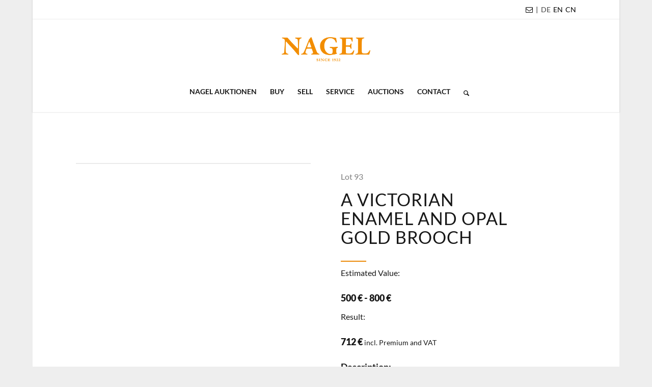

--- FILE ---
content_type: text/html; charset=UTF-8
request_url: https://www.auction.de/en/auctions/lot/?auction_uid=812&lot_id=93&suffix=&description=A%20VICTORIAN%20ENAMEL%20AND%20OPAL%20GOLD%20BROOCH
body_size: 33885
content:
<!DOCTYPE html>
<html lang="en-US" class="html_boxed responsive av-preloader-disabled  html_header_top html_logo_center html_bottom_nav_header html_menu_right html_large html_header_sticky html_header_shrinking html_header_topbar_active html_mobile_menu_phone html_header_searchicon html_content_align_center html_header_unstick_top html_header_stretch_disabled html_minimal_header html_minimal_header_shadow html_av-overlay-side html_av-overlay-side-classic html_av-submenu-noclone html_entry_id_3793 av-cookies-no-cookie-consent av-default-lightbox av-no-preview html_text_menu_active av-mobile-menu-switch-default">
<head>
<meta charset="UTF-8" />


<!-- mobile setting -->
<meta name="viewport" content="width=device-width, initial-scale=1">

<!-- Scripts/CSS and wp_head hook -->
<meta name='robots' content='index, follow, max-image-preview:large, max-snippet:-1, max-video-preview:-1' />
	<style>img:is([sizes="auto" i], [sizes^="auto," i]) { contain-intrinsic-size: 3000px 1500px }</style>
	<link rel="alternate" hreflang="de" href="https://www.auction.de/auktionen/los/?auction_uid=812&#038;lot_id=93&#038;suffix" />
<link rel="alternate" hreflang="en" href="https://www.auction.de/en/auctions/lot/?auction_uid=812&#038;lot_id=93&#038;suffix" />
<link rel="alternate" hreflang="x-default" href="https://www.auction.de/auktionen/los/?auction_uid=812&#038;lot_id=93&#038;suffix" />

	<!-- This site is optimized with the Yoast SEO Premium plugin v26.3 (Yoast SEO v26.7) - https://yoast.com/wordpress/plugins/seo/ -->
	<title>Lot | Auktionshaus für Kunst, Schmuck &amp; Antiquitäten</title>
	<link rel="canonical" href="https://www.auction.de/en/auctions/lot/" />
	<meta property="og:locale" content="en_US" />
	<meta property="og:type" content="article" />
	<meta property="og:title" content="Lot" />
	<meta property="og:url" content="https://www.auction.de/en/auctions/lot/" />
	<meta property="og:site_name" content="Nagel Auktionen" />
	<meta property="article:publisher" content="https://www.facebook.com/Nagelauction" />
	<meta property="article:modified_time" content="2023-11-28T15:33:05+00:00" />
	<meta property="og:image" content="https://www.auction.de/wp-content/uploads/2025/03/Nagel-Auktionshaus.jpg" />
	<meta property="og:image:width" content="1201" />
	<meta property="og:image:height" content="676" />
	<meta property="og:image:type" content="image/jpeg" />
	<meta name="twitter:card" content="summary_large_image" />
	<meta name="twitter:label1" content="Est. reading time" />
	<meta name="twitter:data1" content="1 minute" />
	<script type="application/ld+json" class="yoast-schema-graph">{"@context":"https://schema.org","@graph":[{"@type":"WebPage","@id":"https://www.auction.de/en/auctions/lot/","url":"https://www.auction.de/en/auctions/lot/","name":"Lot | Auktionshaus für Kunst, Schmuck &amp; Antiquitäten","isPartOf":{"@id":"https://www.auction.de/en/#website"},"datePublished":"2022-06-13T11:21:31+00:00","dateModified":"2023-11-28T15:33:05+00:00","breadcrumb":{"@id":"https://www.auction.de/en/auctions/lot/#breadcrumb"},"inLanguage":"en-US","potentialAction":[{"@type":"ReadAction","target":["https://www.auction.de/en/auctions/lot/"]}]},{"@type":"BreadcrumbList","@id":"https://www.auction.de/en/auctions/lot/#breadcrumb","itemListElement":[{"@type":"ListItem","position":1,"name":"Startseite","item":"https://www.auction.de/en/"},{"@type":"ListItem","position":2,"name":"Auction Overview","item":"https://www.auction.de/en/auctions/"},{"@type":"ListItem","position":3,"name":"Lot"}]},{"@type":"WebSite","@id":"https://www.auction.de/en/#website","url":"https://www.auction.de/en/","name":"Nagel Auktionen","description":"Auktionshaus für Kunst, Schmuck &amp; Antiquitäten","publisher":{"@id":"https://www.auction.de/en/#organization"},"alternateName":"Auktionshaus Stuttgart","potentialAction":[{"@type":"SearchAction","target":{"@type":"EntryPoint","urlTemplate":"https://www.auction.de/en/?s={search_term_string}"},"query-input":{"@type":"PropertyValueSpecification","valueRequired":true,"valueName":"search_term_string"}}],"inLanguage":"en-US"},{"@type":"Organization","@id":"https://www.auction.de/en/#organization","name":"Nagel Auktionen","alternateName":"Führendes Auktionshaus in Stuttgart mit internationaler Präsenz","url":"https://www.auction.de/en/","logo":{"@type":"ImageObject","inLanguage":"en-US","@id":"https://www.auction.de/en/#/schema/logo/image/","url":"https://www.auction.de/wp-content/uploads/2025/03/Nagel-Auktionen.jpg","contentUrl":"https://www.auction.de/wp-content/uploads/2025/03/Nagel-Auktionen.jpg","width":1921,"height":1081,"caption":"Nagel Auktionen"},"image":{"@id":"https://www.auction.de/en/#/schema/logo/image/"},"sameAs":["https://www.facebook.com/Nagelauction","https://www.instagram.com/nagelauction/","https://de.linkedin.com/company/nagelauktionen"],"description":"Nagel Auktionen ist ein führendes Auktionshaus in Stuttgart mit internationaler Präsenz für herausragende Kunstwerke, Antiquitäten, Schmuck & Uhren","email":"contact@auction.de","telephone":"+49 151 2013 4427","legalName":"Nagel Auktionen GmbH","numberOfEmployees":{"@type":"QuantitativeValue","minValue":"11","maxValue":"50"}}]}</script>
	<!-- / Yoast SEO Premium plugin. -->


<link rel='dns-prefetch' href='//www.auction.de' />
<link rel="alternate" type="application/rss+xml" title="Nagel Auktionen &raquo; Feed" href="https://www.auction.de/en/feed/" />
<link rel="alternate" type="application/rss+xml" title="Nagel Auktionen &raquo; Comments Feed" href="https://www.auction.de/en/comments/feed/" />
<script type="text/javascript">
/* <![CDATA[ */
window._wpemojiSettings = {"baseUrl":"https:\/\/s.w.org\/images\/core\/emoji\/16.0.1\/72x72\/","ext":".png","svgUrl":"https:\/\/s.w.org\/images\/core\/emoji\/16.0.1\/svg\/","svgExt":".svg","source":{"concatemoji":"https:\/\/www.auction.de\/wp-includes\/js\/wp-emoji-release.min.js?ver=6.8.3"}};
/*! This file is auto-generated */
!function(s,n){var o,i,e;function c(e){try{var t={supportTests:e,timestamp:(new Date).valueOf()};sessionStorage.setItem(o,JSON.stringify(t))}catch(e){}}function p(e,t,n){e.clearRect(0,0,e.canvas.width,e.canvas.height),e.fillText(t,0,0);var t=new Uint32Array(e.getImageData(0,0,e.canvas.width,e.canvas.height).data),a=(e.clearRect(0,0,e.canvas.width,e.canvas.height),e.fillText(n,0,0),new Uint32Array(e.getImageData(0,0,e.canvas.width,e.canvas.height).data));return t.every(function(e,t){return e===a[t]})}function u(e,t){e.clearRect(0,0,e.canvas.width,e.canvas.height),e.fillText(t,0,0);for(var n=e.getImageData(16,16,1,1),a=0;a<n.data.length;a++)if(0!==n.data[a])return!1;return!0}function f(e,t,n,a){switch(t){case"flag":return n(e,"\ud83c\udff3\ufe0f\u200d\u26a7\ufe0f","\ud83c\udff3\ufe0f\u200b\u26a7\ufe0f")?!1:!n(e,"\ud83c\udde8\ud83c\uddf6","\ud83c\udde8\u200b\ud83c\uddf6")&&!n(e,"\ud83c\udff4\udb40\udc67\udb40\udc62\udb40\udc65\udb40\udc6e\udb40\udc67\udb40\udc7f","\ud83c\udff4\u200b\udb40\udc67\u200b\udb40\udc62\u200b\udb40\udc65\u200b\udb40\udc6e\u200b\udb40\udc67\u200b\udb40\udc7f");case"emoji":return!a(e,"\ud83e\udedf")}return!1}function g(e,t,n,a){var r="undefined"!=typeof WorkerGlobalScope&&self instanceof WorkerGlobalScope?new OffscreenCanvas(300,150):s.createElement("canvas"),o=r.getContext("2d",{willReadFrequently:!0}),i=(o.textBaseline="top",o.font="600 32px Arial",{});return e.forEach(function(e){i[e]=t(o,e,n,a)}),i}function t(e){var t=s.createElement("script");t.src=e,t.defer=!0,s.head.appendChild(t)}"undefined"!=typeof Promise&&(o="wpEmojiSettingsSupports",i=["flag","emoji"],n.supports={everything:!0,everythingExceptFlag:!0},e=new Promise(function(e){s.addEventListener("DOMContentLoaded",e,{once:!0})}),new Promise(function(t){var n=function(){try{var e=JSON.parse(sessionStorage.getItem(o));if("object"==typeof e&&"number"==typeof e.timestamp&&(new Date).valueOf()<e.timestamp+604800&&"object"==typeof e.supportTests)return e.supportTests}catch(e){}return null}();if(!n){if("undefined"!=typeof Worker&&"undefined"!=typeof OffscreenCanvas&&"undefined"!=typeof URL&&URL.createObjectURL&&"undefined"!=typeof Blob)try{var e="postMessage("+g.toString()+"("+[JSON.stringify(i),f.toString(),p.toString(),u.toString()].join(",")+"));",a=new Blob([e],{type:"text/javascript"}),r=new Worker(URL.createObjectURL(a),{name:"wpTestEmojiSupports"});return void(r.onmessage=function(e){c(n=e.data),r.terminate(),t(n)})}catch(e){}c(n=g(i,f,p,u))}t(n)}).then(function(e){for(var t in e)n.supports[t]=e[t],n.supports.everything=n.supports.everything&&n.supports[t],"flag"!==t&&(n.supports.everythingExceptFlag=n.supports.everythingExceptFlag&&n.supports[t]);n.supports.everythingExceptFlag=n.supports.everythingExceptFlag&&!n.supports.flag,n.DOMReady=!1,n.readyCallback=function(){n.DOMReady=!0}}).then(function(){return e}).then(function(){var e;n.supports.everything||(n.readyCallback(),(e=n.source||{}).concatemoji?t(e.concatemoji):e.wpemoji&&e.twemoji&&(t(e.twemoji),t(e.wpemoji)))}))}((window,document),window._wpemojiSettings);
/* ]]> */
</script>
<style id='wp-emoji-styles-inline-css' type='text/css'>

	img.wp-smiley, img.emoji {
		display: inline !important;
		border: none !important;
		box-shadow: none !important;
		height: 1em !important;
		width: 1em !important;
		margin: 0 0.07em !important;
		vertical-align: -0.1em !important;
		background: none !important;
		padding: 0 !important;
	}
</style>
<link rel='stylesheet' id='wp-block-library-css' href='https://www.auction.de/wp-includes/css/dist/block-library/style.min.css?ver=6.8.3' type='text/css' media='all' />
<link rel='stylesheet' id='wp-components-css' href='https://www.auction.de/wp-includes/css/dist/components/style.min.css?ver=6.8.3' type='text/css' media='all' />
<link rel='stylesheet' id='wp-preferences-css' href='https://www.auction.de/wp-includes/css/dist/preferences/style.min.css?ver=6.8.3' type='text/css' media='all' />
<link rel='stylesheet' id='wp-block-editor-css' href='https://www.auction.de/wp-includes/css/dist/block-editor/style.min.css?ver=6.8.3' type='text/css' media='all' />
<link rel='stylesheet' id='popup-maker-block-library-style-css' href='https://www.auction.de/wp-content/plugins/popup-maker/dist/packages/block-library-style.css?ver=dbea705cfafe089d65f1' type='text/css' media='all' />
<style id='global-styles-inline-css' type='text/css'>
:root{--wp--preset--aspect-ratio--square: 1;--wp--preset--aspect-ratio--4-3: 4/3;--wp--preset--aspect-ratio--3-4: 3/4;--wp--preset--aspect-ratio--3-2: 3/2;--wp--preset--aspect-ratio--2-3: 2/3;--wp--preset--aspect-ratio--16-9: 16/9;--wp--preset--aspect-ratio--9-16: 9/16;--wp--preset--color--black: #000000;--wp--preset--color--cyan-bluish-gray: #abb8c3;--wp--preset--color--white: #ffffff;--wp--preset--color--pale-pink: #f78da7;--wp--preset--color--vivid-red: #cf2e2e;--wp--preset--color--luminous-vivid-orange: #ff6900;--wp--preset--color--luminous-vivid-amber: #fcb900;--wp--preset--color--light-green-cyan: #7bdcb5;--wp--preset--color--vivid-green-cyan: #00d084;--wp--preset--color--pale-cyan-blue: #8ed1fc;--wp--preset--color--vivid-cyan-blue: #0693e3;--wp--preset--color--vivid-purple: #9b51e0;--wp--preset--color--metallic-red: #b02b2c;--wp--preset--color--maximum-yellow-red: #edae44;--wp--preset--color--yellow-sun: #eeee22;--wp--preset--color--palm-leaf: #83a846;--wp--preset--color--aero: #7bb0e7;--wp--preset--color--old-lavender: #745f7e;--wp--preset--color--steel-teal: #5f8789;--wp--preset--color--raspberry-pink: #d65799;--wp--preset--color--medium-turquoise: #4ecac2;--wp--preset--gradient--vivid-cyan-blue-to-vivid-purple: linear-gradient(135deg,rgba(6,147,227,1) 0%,rgb(155,81,224) 100%);--wp--preset--gradient--light-green-cyan-to-vivid-green-cyan: linear-gradient(135deg,rgb(122,220,180) 0%,rgb(0,208,130) 100%);--wp--preset--gradient--luminous-vivid-amber-to-luminous-vivid-orange: linear-gradient(135deg,rgba(252,185,0,1) 0%,rgba(255,105,0,1) 100%);--wp--preset--gradient--luminous-vivid-orange-to-vivid-red: linear-gradient(135deg,rgba(255,105,0,1) 0%,rgb(207,46,46) 100%);--wp--preset--gradient--very-light-gray-to-cyan-bluish-gray: linear-gradient(135deg,rgb(238,238,238) 0%,rgb(169,184,195) 100%);--wp--preset--gradient--cool-to-warm-spectrum: linear-gradient(135deg,rgb(74,234,220) 0%,rgb(151,120,209) 20%,rgb(207,42,186) 40%,rgb(238,44,130) 60%,rgb(251,105,98) 80%,rgb(254,248,76) 100%);--wp--preset--gradient--blush-light-purple: linear-gradient(135deg,rgb(255,206,236) 0%,rgb(152,150,240) 100%);--wp--preset--gradient--blush-bordeaux: linear-gradient(135deg,rgb(254,205,165) 0%,rgb(254,45,45) 50%,rgb(107,0,62) 100%);--wp--preset--gradient--luminous-dusk: linear-gradient(135deg,rgb(255,203,112) 0%,rgb(199,81,192) 50%,rgb(65,88,208) 100%);--wp--preset--gradient--pale-ocean: linear-gradient(135deg,rgb(255,245,203) 0%,rgb(182,227,212) 50%,rgb(51,167,181) 100%);--wp--preset--gradient--electric-grass: linear-gradient(135deg,rgb(202,248,128) 0%,rgb(113,206,126) 100%);--wp--preset--gradient--midnight: linear-gradient(135deg,rgb(2,3,129) 0%,rgb(40,116,252) 100%);--wp--preset--font-size--small: 1rem;--wp--preset--font-size--medium: 1.125rem;--wp--preset--font-size--large: 1.75rem;--wp--preset--font-size--x-large: clamp(1.75rem, 3vw, 2.25rem);--wp--preset--spacing--20: 0.44rem;--wp--preset--spacing--30: 0.67rem;--wp--preset--spacing--40: 1rem;--wp--preset--spacing--50: 1.5rem;--wp--preset--spacing--60: 2.25rem;--wp--preset--spacing--70: 3.38rem;--wp--preset--spacing--80: 5.06rem;--wp--preset--shadow--natural: 6px 6px 9px rgba(0, 0, 0, 0.2);--wp--preset--shadow--deep: 12px 12px 50px rgba(0, 0, 0, 0.4);--wp--preset--shadow--sharp: 6px 6px 0px rgba(0, 0, 0, 0.2);--wp--preset--shadow--outlined: 6px 6px 0px -3px rgba(255, 255, 255, 1), 6px 6px rgba(0, 0, 0, 1);--wp--preset--shadow--crisp: 6px 6px 0px rgba(0, 0, 0, 1);}:root { --wp--style--global--content-size: 800px;--wp--style--global--wide-size: 1130px; }:where(body) { margin: 0; }.wp-site-blocks > .alignleft { float: left; margin-right: 2em; }.wp-site-blocks > .alignright { float: right; margin-left: 2em; }.wp-site-blocks > .aligncenter { justify-content: center; margin-left: auto; margin-right: auto; }:where(.is-layout-flex){gap: 0.5em;}:where(.is-layout-grid){gap: 0.5em;}.is-layout-flow > .alignleft{float: left;margin-inline-start: 0;margin-inline-end: 2em;}.is-layout-flow > .alignright{float: right;margin-inline-start: 2em;margin-inline-end: 0;}.is-layout-flow > .aligncenter{margin-left: auto !important;margin-right: auto !important;}.is-layout-constrained > .alignleft{float: left;margin-inline-start: 0;margin-inline-end: 2em;}.is-layout-constrained > .alignright{float: right;margin-inline-start: 2em;margin-inline-end: 0;}.is-layout-constrained > .aligncenter{margin-left: auto !important;margin-right: auto !important;}.is-layout-constrained > :where(:not(.alignleft):not(.alignright):not(.alignfull)){max-width: var(--wp--style--global--content-size);margin-left: auto !important;margin-right: auto !important;}.is-layout-constrained > .alignwide{max-width: var(--wp--style--global--wide-size);}body .is-layout-flex{display: flex;}.is-layout-flex{flex-wrap: wrap;align-items: center;}.is-layout-flex > :is(*, div){margin: 0;}body .is-layout-grid{display: grid;}.is-layout-grid > :is(*, div){margin: 0;}body{padding-top: 0px;padding-right: 0px;padding-bottom: 0px;padding-left: 0px;}a:where(:not(.wp-element-button)){text-decoration: underline;}:root :where(.wp-element-button, .wp-block-button__link){background-color: #32373c;border-width: 0;color: #fff;font-family: inherit;font-size: inherit;line-height: inherit;padding: calc(0.667em + 2px) calc(1.333em + 2px);text-decoration: none;}.has-black-color{color: var(--wp--preset--color--black) !important;}.has-cyan-bluish-gray-color{color: var(--wp--preset--color--cyan-bluish-gray) !important;}.has-white-color{color: var(--wp--preset--color--white) !important;}.has-pale-pink-color{color: var(--wp--preset--color--pale-pink) !important;}.has-vivid-red-color{color: var(--wp--preset--color--vivid-red) !important;}.has-luminous-vivid-orange-color{color: var(--wp--preset--color--luminous-vivid-orange) !important;}.has-luminous-vivid-amber-color{color: var(--wp--preset--color--luminous-vivid-amber) !important;}.has-light-green-cyan-color{color: var(--wp--preset--color--light-green-cyan) !important;}.has-vivid-green-cyan-color{color: var(--wp--preset--color--vivid-green-cyan) !important;}.has-pale-cyan-blue-color{color: var(--wp--preset--color--pale-cyan-blue) !important;}.has-vivid-cyan-blue-color{color: var(--wp--preset--color--vivid-cyan-blue) !important;}.has-vivid-purple-color{color: var(--wp--preset--color--vivid-purple) !important;}.has-metallic-red-color{color: var(--wp--preset--color--metallic-red) !important;}.has-maximum-yellow-red-color{color: var(--wp--preset--color--maximum-yellow-red) !important;}.has-yellow-sun-color{color: var(--wp--preset--color--yellow-sun) !important;}.has-palm-leaf-color{color: var(--wp--preset--color--palm-leaf) !important;}.has-aero-color{color: var(--wp--preset--color--aero) !important;}.has-old-lavender-color{color: var(--wp--preset--color--old-lavender) !important;}.has-steel-teal-color{color: var(--wp--preset--color--steel-teal) !important;}.has-raspberry-pink-color{color: var(--wp--preset--color--raspberry-pink) !important;}.has-medium-turquoise-color{color: var(--wp--preset--color--medium-turquoise) !important;}.has-black-background-color{background-color: var(--wp--preset--color--black) !important;}.has-cyan-bluish-gray-background-color{background-color: var(--wp--preset--color--cyan-bluish-gray) !important;}.has-white-background-color{background-color: var(--wp--preset--color--white) !important;}.has-pale-pink-background-color{background-color: var(--wp--preset--color--pale-pink) !important;}.has-vivid-red-background-color{background-color: var(--wp--preset--color--vivid-red) !important;}.has-luminous-vivid-orange-background-color{background-color: var(--wp--preset--color--luminous-vivid-orange) !important;}.has-luminous-vivid-amber-background-color{background-color: var(--wp--preset--color--luminous-vivid-amber) !important;}.has-light-green-cyan-background-color{background-color: var(--wp--preset--color--light-green-cyan) !important;}.has-vivid-green-cyan-background-color{background-color: var(--wp--preset--color--vivid-green-cyan) !important;}.has-pale-cyan-blue-background-color{background-color: var(--wp--preset--color--pale-cyan-blue) !important;}.has-vivid-cyan-blue-background-color{background-color: var(--wp--preset--color--vivid-cyan-blue) !important;}.has-vivid-purple-background-color{background-color: var(--wp--preset--color--vivid-purple) !important;}.has-metallic-red-background-color{background-color: var(--wp--preset--color--metallic-red) !important;}.has-maximum-yellow-red-background-color{background-color: var(--wp--preset--color--maximum-yellow-red) !important;}.has-yellow-sun-background-color{background-color: var(--wp--preset--color--yellow-sun) !important;}.has-palm-leaf-background-color{background-color: var(--wp--preset--color--palm-leaf) !important;}.has-aero-background-color{background-color: var(--wp--preset--color--aero) !important;}.has-old-lavender-background-color{background-color: var(--wp--preset--color--old-lavender) !important;}.has-steel-teal-background-color{background-color: var(--wp--preset--color--steel-teal) !important;}.has-raspberry-pink-background-color{background-color: var(--wp--preset--color--raspberry-pink) !important;}.has-medium-turquoise-background-color{background-color: var(--wp--preset--color--medium-turquoise) !important;}.has-black-border-color{border-color: var(--wp--preset--color--black) !important;}.has-cyan-bluish-gray-border-color{border-color: var(--wp--preset--color--cyan-bluish-gray) !important;}.has-white-border-color{border-color: var(--wp--preset--color--white) !important;}.has-pale-pink-border-color{border-color: var(--wp--preset--color--pale-pink) !important;}.has-vivid-red-border-color{border-color: var(--wp--preset--color--vivid-red) !important;}.has-luminous-vivid-orange-border-color{border-color: var(--wp--preset--color--luminous-vivid-orange) !important;}.has-luminous-vivid-amber-border-color{border-color: var(--wp--preset--color--luminous-vivid-amber) !important;}.has-light-green-cyan-border-color{border-color: var(--wp--preset--color--light-green-cyan) !important;}.has-vivid-green-cyan-border-color{border-color: var(--wp--preset--color--vivid-green-cyan) !important;}.has-pale-cyan-blue-border-color{border-color: var(--wp--preset--color--pale-cyan-blue) !important;}.has-vivid-cyan-blue-border-color{border-color: var(--wp--preset--color--vivid-cyan-blue) !important;}.has-vivid-purple-border-color{border-color: var(--wp--preset--color--vivid-purple) !important;}.has-metallic-red-border-color{border-color: var(--wp--preset--color--metallic-red) !important;}.has-maximum-yellow-red-border-color{border-color: var(--wp--preset--color--maximum-yellow-red) !important;}.has-yellow-sun-border-color{border-color: var(--wp--preset--color--yellow-sun) !important;}.has-palm-leaf-border-color{border-color: var(--wp--preset--color--palm-leaf) !important;}.has-aero-border-color{border-color: var(--wp--preset--color--aero) !important;}.has-old-lavender-border-color{border-color: var(--wp--preset--color--old-lavender) !important;}.has-steel-teal-border-color{border-color: var(--wp--preset--color--steel-teal) !important;}.has-raspberry-pink-border-color{border-color: var(--wp--preset--color--raspberry-pink) !important;}.has-medium-turquoise-border-color{border-color: var(--wp--preset--color--medium-turquoise) !important;}.has-vivid-cyan-blue-to-vivid-purple-gradient-background{background: var(--wp--preset--gradient--vivid-cyan-blue-to-vivid-purple) !important;}.has-light-green-cyan-to-vivid-green-cyan-gradient-background{background: var(--wp--preset--gradient--light-green-cyan-to-vivid-green-cyan) !important;}.has-luminous-vivid-amber-to-luminous-vivid-orange-gradient-background{background: var(--wp--preset--gradient--luminous-vivid-amber-to-luminous-vivid-orange) !important;}.has-luminous-vivid-orange-to-vivid-red-gradient-background{background: var(--wp--preset--gradient--luminous-vivid-orange-to-vivid-red) !important;}.has-very-light-gray-to-cyan-bluish-gray-gradient-background{background: var(--wp--preset--gradient--very-light-gray-to-cyan-bluish-gray) !important;}.has-cool-to-warm-spectrum-gradient-background{background: var(--wp--preset--gradient--cool-to-warm-spectrum) !important;}.has-blush-light-purple-gradient-background{background: var(--wp--preset--gradient--blush-light-purple) !important;}.has-blush-bordeaux-gradient-background{background: var(--wp--preset--gradient--blush-bordeaux) !important;}.has-luminous-dusk-gradient-background{background: var(--wp--preset--gradient--luminous-dusk) !important;}.has-pale-ocean-gradient-background{background: var(--wp--preset--gradient--pale-ocean) !important;}.has-electric-grass-gradient-background{background: var(--wp--preset--gradient--electric-grass) !important;}.has-midnight-gradient-background{background: var(--wp--preset--gradient--midnight) !important;}.has-small-font-size{font-size: var(--wp--preset--font-size--small) !important;}.has-medium-font-size{font-size: var(--wp--preset--font-size--medium) !important;}.has-large-font-size{font-size: var(--wp--preset--font-size--large) !important;}.has-x-large-font-size{font-size: var(--wp--preset--font-size--x-large) !important;}
:where(.wp-block-post-template.is-layout-flex){gap: 1.25em;}:where(.wp-block-post-template.is-layout-grid){gap: 1.25em;}
:where(.wp-block-columns.is-layout-flex){gap: 2em;}:where(.wp-block-columns.is-layout-grid){gap: 2em;}
:root :where(.wp-block-pullquote){font-size: 1.5em;line-height: 1.6;}
</style>
<link rel='stylesheet' id='menu-image-css' href='https://www.auction.de/wp-content/plugins/menu-image/includes/css/menu-image.css?ver=3.13' type='text/css' media='all' />
<link rel='stylesheet' id='dashicons-css' href='https://www.auction.de/wp-includes/css/dashicons.min.css?ver=6.8.3' type='text/css' media='all' />
<link rel='stylesheet' id='wpml-legacy-horizontal-list-0-css' href='https://www.auction.de/wp-content/plugins/sitepress-multilingual-cms/templates/language-switchers/legacy-list-horizontal/style.min.css?ver=1' type='text/css' media='all' />
<style id='wpml-legacy-horizontal-list-0-inline-css' type='text/css'>
.wpml-ls-statics-shortcode_actions a, .wpml-ls-statics-shortcode_actions .wpml-ls-sub-menu a, .wpml-ls-statics-shortcode_actions .wpml-ls-sub-menu a:link, .wpml-ls-statics-shortcode_actions li:not(.wpml-ls-current-language) .wpml-ls-link, .wpml-ls-statics-shortcode_actions li:not(.wpml-ls-current-language) .wpml-ls-link:link {color:#444444;background-color:#ffffff;}.wpml-ls-statics-shortcode_actions .wpml-ls-sub-menu a:hover,.wpml-ls-statics-shortcode_actions .wpml-ls-sub-menu a:focus, .wpml-ls-statics-shortcode_actions .wpml-ls-sub-menu a:link:hover, .wpml-ls-statics-shortcode_actions .wpml-ls-sub-menu a:link:focus {color:#000000;background-color:#eeeeee;}.wpml-ls-statics-shortcode_actions .wpml-ls-current-language > a {color:#444444;background-color:#ffffff;}.wpml-ls-statics-shortcode_actions .wpml-ls-current-language:hover>a, .wpml-ls-statics-shortcode_actions .wpml-ls-current-language>a:focus {color:#000000;background-color:#eeeeee;}
</style>
<link rel='stylesheet' id='wpml-legacy-post-translations-0-css' href='https://www.auction.de/wp-content/plugins/sitepress-multilingual-cms/templates/language-switchers/legacy-post-translations/style.min.css?ver=1' type='text/css' media='all' />
<style id='wpml-legacy-post-translations-0-inline-css' type='text/css'>
#lang_sel img, #lang_sel_list img, #lang_sel_footer img { display: inline; }
</style>
<link rel='stylesheet' id='parent-style-css' href='https://www.auction.de/wp-content/themes/enfold/style.css?ver=6.8.3' type='text/css' media='all' />
<link rel='stylesheet' id='child-style-css' href='https://www.auction.de/wp-content/themes/enfold-child/css/nagel.css?v=26&#038;ver=6.8.3' type='text/css' media='all' />
<link rel='stylesheet' id='borlabs-cookie-custom-css' href='https://www.auction.de/wp-content/cache/borlabs-cookie/1/borlabs-cookie-1-en.css?ver=3.3.23-11' type='text/css' media='all' />
<link rel='stylesheet' id='popup-maker-site-css' href='//www.auction.de/wp-content/uploads/pum/pum-site-styles.css?generated=1762856737&#038;ver=1.21.5' type='text/css' media='all' />
<link rel='stylesheet' id='avia-merged-styles-css' href='https://www.auction.de/wp-content/uploads/dynamic_avia/avia-merged-styles-796006717b41ad2225bbe06f00d922c3---6967da8d5107d.css' type='text/css' media='all' />
<link rel='stylesheet' id='avia-single-post-3793-css' href='https://www.auction.de/wp-content/uploads/dynamic_avia/avia_posts_css/post-3793.css?ver=ver-1768413842' type='text/css' media='all' />
<script type="text/javascript" src="https://www.auction.de/wp-includes/js/jquery/jquery.min.js?ver=3.7.1" id="jquery-core-js"></script>
<script type="text/javascript" src="https://www.auction.de/wp-includes/js/jquery/jquery-migrate.min.js?ver=3.4.1" id="jquery-migrate-js"></script>
<script type="text/javascript" id="wpml-cookie-js-extra">
/* <![CDATA[ */
var wpml_cookies = {"wp-wpml_current_language":{"value":"en","expires":1,"path":"\/"}};
var wpml_cookies = {"wp-wpml_current_language":{"value":"en","expires":1,"path":"\/"}};
/* ]]> */
</script>
<script type="text/javascript" src="https://www.auction.de/wp-content/plugins/sitepress-multilingual-cms/res/js/cookies/language-cookie.js?ver=484900" id="wpml-cookie-js" defer="defer" data-wp-strategy="defer"></script>
<script type="text/javascript" src="https://www.auction.de/wp-content/plugins/sticky-menu-or-anything-on-scroll/assets/js/jq-sticky-anything.min.js?ver=2.1.1" id="stickyAnythingLib-js"></script>
<script data-no-optimize="1" data-no-minify="1" data-cfasync="false" type="text/javascript" src="https://www.auction.de/wp-content/cache/borlabs-cookie/1/borlabs-cookie-config-en.json.js?ver=3.3.23-31" id="borlabs-cookie-config-js"></script>
<script data-no-optimize="1" data-no-minify="1" data-cfasync="false" type="text/javascript" src="https://www.auction.de/wp-content/plugins/borlabs-cookie/assets/javascript/borlabs-cookie-prioritize.min.js?ver=3.3.23" id="borlabs-cookie-prioritize-js"></script>
<script type="text/javascript" src="https://www.auction.de/wp-content/uploads/dynamic_avia/avia-head-scripts-effa9528ab1b902fd240d463b936146b---6967da8d5cdc9.js" id="avia-head-scripts-js"></script>
<link rel="https://api.w.org/" href="https://www.auction.de/en/wp-json/" /><link rel="alternate" title="JSON" type="application/json" href="https://www.auction.de/en/wp-json/wp/v2/pages/3793" /><link rel="EditURI" type="application/rsd+xml" title="RSD" href="https://www.auction.de/xmlrpc.php?rsd" />
<meta name="generator" content="WordPress 6.8.3" />
<link rel='shortlink' href='https://www.auction.de/en/?p=3793' />
<link rel="alternate" title="oEmbed (JSON)" type="application/json+oembed" href="https://www.auction.de/en/wp-json/oembed/1.0/embed?url=https%3A%2F%2Fwww.auction.de%2Fen%2Fauctions%2Flot%2F" />
<link rel="alternate" title="oEmbed (XML)" type="text/xml+oembed" href="https://www.auction.de/en/wp-json/oembed/1.0/embed?url=https%3A%2F%2Fwww.auction.de%2Fen%2Fauctions%2Flot%2F&#038;format=xml" />
<meta name="generator" content="WPML ver:4.8.4 stt:1,3;" />
<script>(function(w,d,s,l,i){w[l]=w[l]||[];w[l].push({'gtm.start':
new Date().getTime(),event:'gtm.js'});var f=d.getElementsByTagName(s)[0],
j=d.createElement(s),dl=l!='dataLayer'?'&l='+l:'';j.async=true;j.src=
'https://www.googletagmanager.com/gtm.js?id='+i+dl;f.parentNode.insertBefore(j,f);
})(window,document,'script','dataLayer','GTM-M4824Q9Q');</script>
<link href="/wp-content/themes/enfold-child/css/bootstrap.css?v=2" rel="stylesheet">
<!-- <link type="text/css" rel="stylesheet" href="/magiczoomplus.css"/> -->
<!-- <script type="text/javascript" src="/magiczoomplus.js"></script> -->
<link type="text/css" rel="stylesheet" href="/magicscroll.css"/><script type="text/javascript" src="/magicscroll.js"></script>
<link type="text/css" rel="stylesheet" href="/jquery.pan.css"/>

<!-- AJAX-ZOOM core, needed! -->
<!-- <link href="/ajaxzoom/axZm/axZm.css" type="text/css" rel="stylesheet" /> -->
<!-- <script type="text/javascript" src="/ajaxzoom/axZm/jquery.axZm.js"></script> -->

<!-- Include mousewheel script, optional -->
<!-- <script type="text/javascript" src="/ajaxzoom/axZm/extensions/axZmThumbSlider/lib/jquery.mousewheel.min.js"></script> -->

<!-- Include thumbSlider JS & CSS, optional -->
<!-- <link rel="stylesheet" type="text/css" href="/ajaxzoom/axZm/extensions/axZmThumbSlider/skins/default/jquery.axZm.thumbSlider.css" /> -->
<!-- <script type="text/javascript" src="/ajaxzoom/axZm/extensions/axZmThumbSlider/lib/jquery.axZm.thumbSlider.js"></script> -->

<!-- Include mouseOverZoomTiles JS & CSS, needed! -->
<!-- <link rel="stylesheet" type="text/css" href="/ajaxzoom/axZm/extensions/jquery.axZm.mouseOverZoomTiles.css" /> -->
<!-- <script type="text/javascript" src="/ajaxzoom/axZm/extensions/jquery.axZm.mouseOverZoomTiles.js"></script> -->

<!-- AJAX-ZOOM core, needed! -->
<link href="/ajaxzoom/axZm/axZm.css" type="text/css" rel="stylesheet" />
<script type="text/javascript" src="/ajaxzoom/axZm/jquery.axZm.js"></script>

<!-- Include mousewheel script, optional -->
<script type="text/javascript" src="/ajaxzoom/axZm/extensions/axZmThumbSlider/lib/jquery.mousewheel.min.js"></script>

<!-- Include thumbSlider JS & CSS, optional -->
<link href="/ajaxzoom/axZm/extensions/axZmThumbSlider/skins/default/jquery.axZm.thumbSlider.css" rel="stylesheet" type="text/css" />
<script type="text/javascript" src="/ajaxzoom/axZm/extensions/axZmThumbSlider/lib/jquery.axZm.thumbSlider.js"></script>

<!-- Preloading spinner, optional -->
<script type="text/javascript" src="/ajaxzoom/axZm/plugins/spin/spin.min.js"></script>

<!-- AJAX-ZOOM mouse over zoom extension version 5, needed! -->
<link href="/ajaxzoom/axZm/extensions/axZmMouseOverZoom/jquery.axZm.mouseOverZoom.5.css" type="text/css" rel="stylesheet" />

<script type="text/javascript" src="/ajaxzoom/axZm/extensions/axZmMouseOverZoom/jquery.axZm.mouseOverZoom.5.js"></script>
<script type="text/javascript" src="/ajaxzoom/axZm/extensions/axZmMouseOverZoom/jquery.axZm.mouseOverZoomInit.5.js"></script>

<!--  Fancybox lightbox javascript, please note: it has been slightly modified for AJAX-ZOOM, only needed if ajaxZoomOpenMode below is set to "fancyboxFullscreen" or "fancybox", optional-->
<link href="/ajaxzoom/axZm/plugins/demo/jquery.fancybox/jquery.fancybox-1.3.4.css" rel="stylesheet" type="text/css" />
<script type="text/javascript" src="/ajaxzoom/axZm/plugins/demo/jquery.fancybox/jquery.fancybox-1.3.4.pack.js"></script>

<!-- AJAX-ZOOM extension to load AJAX-ZOOM into maximized fancybox, requires jquery.fancybox-1.3.4.css and jquery.fancybox-1.3.4.js, optional -->
<script type="text/javascript" src="/ajaxzoom/axZm/extensions/jquery.axZm.openAjaxZoomInFancyBox.js"></script>

<style>
    .axZm_mouseOverFlyOut {
        z-index:1000 !important;
    }

</style>




<!--[if lt IE 9]><script src="https://www.auction.de/wp-content/themes/enfold/js/html5shiv.js"></script><![endif]--><link rel="profile" href="https://gmpg.org/xfn/11" />
<link rel="alternate" type="application/rss+xml" title="Nagel Auktionen RSS2 Feed" href="https://www.auction.de/en/feed/" />
<link rel="pingback" href="https://www.auction.de/xmlrpc.php" />
<script data-borlabs-cookie-script-blocker-ignore>
if ('0' === '1' && ('0' === '1' || '1' === '1')) {
    window['gtag_enable_tcf_support'] = true;
}
window.dataLayer = window.dataLayer || [];
if (typeof gtag !== 'function') {
    function gtag() {
        dataLayer.push(arguments);
    }
}
gtag('set', 'developer_id.dYjRjMm', true);
if ('0' === '1' || '1' === '1') {
    if (window.BorlabsCookieGoogleConsentModeDefaultSet !== true) {
        let getCookieValue = function (name) {
            return document.cookie.match('(^|;)\\s*' + name + '\\s*=\\s*([^;]+)')?.pop() || '';
        };
        let cookieValue = getCookieValue('borlabs-cookie-gcs');
        let consentsFromCookie = {};
        if (cookieValue !== '') {
            consentsFromCookie = JSON.parse(decodeURIComponent(cookieValue));
        }
        let defaultValues = {
            'ad_storage': 'denied',
            'ad_user_data': 'denied',
            'ad_personalization': 'denied',
            'analytics_storage': 'denied',
            'functionality_storage': 'denied',
            'personalization_storage': 'denied',
            'security_storage': 'denied',
            'wait_for_update': 500,
        };
        gtag('consent', 'default', { ...defaultValues, ...consentsFromCookie });
    }
    window.BorlabsCookieGoogleConsentModeDefaultSet = true;
    let borlabsCookieConsentChangeHandler = function () {
        window.dataLayer = window.dataLayer || [];
        if (typeof gtag !== 'function') { function gtag(){dataLayer.push(arguments);} }

        let getCookieValue = function (name) {
            return document.cookie.match('(^|;)\\s*' + name + '\\s*=\\s*([^;]+)')?.pop() || '';
        };
        let cookieValue = getCookieValue('borlabs-cookie-gcs');
        let consentsFromCookie = {};
        if (cookieValue !== '') {
            consentsFromCookie = JSON.parse(decodeURIComponent(cookieValue));
        }

        consentsFromCookie.analytics_storage = BorlabsCookie.Consents.hasConsent('google-analytics') ? 'granted' : 'denied';

        BorlabsCookie.CookieLibrary.setCookie(
            'borlabs-cookie-gcs',
            JSON.stringify(consentsFromCookie),
            BorlabsCookie.Settings.automaticCookieDomainAndPath.value ? '' : BorlabsCookie.Settings.cookieDomain.value,
            BorlabsCookie.Settings.cookiePath.value,
            BorlabsCookie.Cookie.getPluginCookie().expires,
            BorlabsCookie.Settings.cookieSecure.value,
            BorlabsCookie.Settings.cookieSameSite.value
        );
    }
    document.addEventListener('borlabs-cookie-consent-saved', borlabsCookieConsentChangeHandler);
    document.addEventListener('borlabs-cookie-handle-unblock', borlabsCookieConsentChangeHandler);
}
if ('0' === '1') {
    gtag("js", new Date());
    gtag("config", "G-8LGEY7PT7C", {"anonymize_ip": true});

    (function (w, d, s, i) {
        var f = d.getElementsByTagName(s)[0],
            j = d.createElement(s);
        j.async = true;
        j.src =
            "https://www.googletagmanager.com/gtag/js?id=" + i;
        f.parentNode.insertBefore(j, f);
    })(window, document, "script", "G-8LGEY7PT7C");
}
</script><meta name="google-site-verification" content="mAVjO7xbBs6J9UD_aeNczjQOcmAUyawmEMSxX_crTX4" />
<!-- To speed up the rendering and to display the site as fast as possible to the user we include some styles and scripts for above the fold content inline -->
<script type="text/javascript">'use strict';var avia_is_mobile=!1;if(/Android|webOS|iPhone|iPad|iPod|BlackBerry|IEMobile|Opera Mini/i.test(navigator.userAgent)&&'ontouchstart' in document.documentElement){avia_is_mobile=!0;document.documentElement.className+=' avia_mobile '}
else{document.documentElement.className+=' avia_desktop '};document.documentElement.className+=' js_active ';(function(){var e=['-webkit-','-moz-','-ms-',''],n='',o=!1,a=!1;for(var t in e){if(e[t]+'transform' in document.documentElement.style){o=!0;n=e[t]+'transform'};if(e[t]+'perspective' in document.documentElement.style){a=!0}};if(o){document.documentElement.className+=' avia_transform '};if(a){document.documentElement.className+=' avia_transform3d '};if(typeof document.getElementsByClassName=='function'&&typeof document.documentElement.getBoundingClientRect=='function'&&avia_is_mobile==!1){if(n&&window.innerHeight>0){setTimeout(function(){var e=0,o={},a=0,t=document.getElementsByClassName('av-parallax'),i=window.pageYOffset||document.documentElement.scrollTop;for(e=0;e<t.length;e++){t[e].style.top='0px';o=t[e].getBoundingClientRect();a=Math.ceil((window.innerHeight+i-o.top)*0.3);t[e].style[n]='translate(0px, '+a+'px)';t[e].style.top='auto';t[e].className+=' enabled-parallax '}},50)}}})();</script>		<style type="text/css" id="wp-custom-css">
			td.abs-catalog-listing-image-column{
	width:100px;
}

img.abs-catalog-listing-image{
	width:100%;
}

.abs-catalog-listing-table td{
	vertical-align:top;
}

.abs-catalog-price-field{
	white-space:nowrap;
}

.auction-lot-right {
    padding: 0 10% 0 0;
}

.hr-inner.auction-divider {
    width: 50px;
    border-color: #ec8907;
}

#abs-gallery-main-image{
	margin-bottom:10px;
}

img.abs-thumbnail{
	height:100px;
	margin-right:5px;
	margin-bottom:5px;
}

.mcs-item{
	margin-left:5px;
	margin-right:5px;
}

.nagel-bottom-0{
	margin-bottom:0 !important;
}

.nagel-padding-top-0 .template-page{
	padding-top:0 !important;
}

.nagel-padding-right-0 .av_font_icon{
	padding-right:0 !important;
}

		</style>
		<style type="text/css">
		@font-face {font-family: 'entypo-fontello-enfold'; font-weight: normal; font-style: normal; font-display: auto;
		src: url('https://www.auction.de/wp-content/themes/enfold/config-templatebuilder/avia-template-builder/assets/fonts/entypo-fontello-enfold/entypo-fontello-enfold.woff2') format('woff2'),
		url('https://www.auction.de/wp-content/themes/enfold/config-templatebuilder/avia-template-builder/assets/fonts/entypo-fontello-enfold/entypo-fontello-enfold.woff') format('woff'),
		url('https://www.auction.de/wp-content/themes/enfold/config-templatebuilder/avia-template-builder/assets/fonts/entypo-fontello-enfold/entypo-fontello-enfold.ttf') format('truetype'),
		url('https://www.auction.de/wp-content/themes/enfold/config-templatebuilder/avia-template-builder/assets/fonts/entypo-fontello-enfold/entypo-fontello-enfold.svg#entypo-fontello-enfold') format('svg'),
		url('https://www.auction.de/wp-content/themes/enfold/config-templatebuilder/avia-template-builder/assets/fonts/entypo-fontello-enfold/entypo-fontello-enfold.eot'),
		url('https://www.auction.de/wp-content/themes/enfold/config-templatebuilder/avia-template-builder/assets/fonts/entypo-fontello-enfold/entypo-fontello-enfold.eot?#iefix') format('embedded-opentype');
		}

		#top .avia-font-entypo-fontello-enfold, body .avia-font-entypo-fontello-enfold, html body [data-av_iconfont='entypo-fontello-enfold']:before{ font-family: 'entypo-fontello-enfold'; }
		
		@font-face {font-family: 'entypo-fontello'; font-weight: normal; font-style: normal; font-display: auto;
		src: url('https://www.auction.de/wp-content/themes/enfold/config-templatebuilder/avia-template-builder/assets/fonts/entypo-fontello/entypo-fontello.woff2') format('woff2'),
		url('https://www.auction.de/wp-content/themes/enfold/config-templatebuilder/avia-template-builder/assets/fonts/entypo-fontello/entypo-fontello.woff') format('woff'),
		url('https://www.auction.de/wp-content/themes/enfold/config-templatebuilder/avia-template-builder/assets/fonts/entypo-fontello/entypo-fontello.ttf') format('truetype'),
		url('https://www.auction.de/wp-content/themes/enfold/config-templatebuilder/avia-template-builder/assets/fonts/entypo-fontello/entypo-fontello.svg#entypo-fontello') format('svg'),
		url('https://www.auction.de/wp-content/themes/enfold/config-templatebuilder/avia-template-builder/assets/fonts/entypo-fontello/entypo-fontello.eot'),
		url('https://www.auction.de/wp-content/themes/enfold/config-templatebuilder/avia-template-builder/assets/fonts/entypo-fontello/entypo-fontello.eot?#iefix') format('embedded-opentype');
		}

		#top .avia-font-entypo-fontello, body .avia-font-entypo-fontello, html body [data-av_iconfont='entypo-fontello']:before{ font-family: 'entypo-fontello'; }
		
		@font-face {font-family: 'fontello'; font-weight: normal; font-style: normal; font-display: auto;
		src: url('https://www.auction.de/wp-content/uploads/avia_fonts/fontello/fontello.woff2') format('woff2'),
		url('https://www.auction.de/wp-content/uploads/avia_fonts/fontello/fontello.woff') format('woff'),
		url('https://www.auction.de/wp-content/uploads/avia_fonts/fontello/fontello.ttf') format('truetype'),
		url('https://www.auction.de/wp-content/uploads/avia_fonts/fontello/fontello.svg#fontello') format('svg'),
		url('https://www.auction.de/wp-content/uploads/avia_fonts/fontello/fontello.eot'),
		url('https://www.auction.de/wp-content/uploads/avia_fonts/fontello/fontello.eot?#iefix') format('embedded-opentype');
		}

		#top .avia-font-fontello, body .avia-font-fontello, html body [data-av_iconfont='fontello']:before{ font-family: 'fontello'; }
		</style>

<!--
Debugging Info for Theme support: 

Theme: Enfold
Version: 7.1.3
Installed: enfold
AviaFramework Version: 5.6
AviaBuilder Version: 6.0
aviaElementManager Version: 1.0.1
- - - - - - - - - - -
ChildTheme: Enfold Child
ChildTheme Version: 1.0.0
ChildTheme Installed: enfold

- - - - - - - - - - -
ML:-1-PU:192-PLA:21
WP:6.8.3
Compress: CSS:all theme files - JS:all theme files
Updates: disabled
PLAu:21
-->

</head>

<body id="top" class="wp-singular page-template-default page page-id-3793 page-parent page-child parent-pageid-3162 wp-theme-enfold wp-child-theme-enfold-child boxed rtl_columns av-curtain-numeric lato  post-type-page translation_priority-optional-en avia-responsive-images-support" itemscope="itemscope" itemtype="https://schema.org/WebPage" >

	<!-- Google Tag Manager (noscript) -->
<noscript><iframe src="https://www.googletagmanager.com/ns.html?id=GTM-M4824Q9Q"
height="0" width="0" style="display:none;visibility:hidden"></iframe></noscript>
<!-- End Google Tag Manager (noscript) -->
	<div id='wrap_all'>

	
<header id='header' class='all_colors header_color light_bg_color  av_header_top av_logo_center av_bottom_nav_header av_menu_right av_large av_header_sticky av_header_shrinking av_header_stretch_disabled av_mobile_menu_phone av_header_searchicon av_header_unstick_top av_minimal_header av_minimal_header_shadow av_header_border_disabled'  role="banner" itemscope="itemscope" itemtype="https://schema.org/WPHeader" >

		<div id='header_meta' class='container_wrap container_wrap_meta  av_phone_active_right av_extra_header_active av_entry_id_3793'>

			      <div class='container'>
			      <nav class='sub_menu'  role="navigation" itemscope="itemscope" itemtype="https://schema.org/SiteNavigationElement" ></nav><div class='phone-info '><div><a href="" class="popmake-1975"><span class="av-icon-char" aria-hidden="true" data-av_icon="" data-av_iconfont="fontello"></span></a>&nbsp;&nbsp;|&nbsp;&nbsp;<div id="nagel-language-switcher">
<div class="lang_sel_list_horizontal wpml-ls-statics-shortcode_actions wpml-ls wpml-ls-legacy-list-horizontal" id="lang_sel_list">
	<ul role="menu"><li class="icl-de wpml-ls-slot-shortcode_actions wpml-ls-item wpml-ls-item-de wpml-ls-first-item wpml-ls-item-legacy-list-horizontal" role="none">
				<a href="https://www.auction.de/auktionen/los/?auction_uid=812&amp;lot_id=93&amp;suffix" class="wpml-ls-link" role="menuitem"  aria-label="Switch to DE" title="Switch to DE" >
                    <span class="wpml-ls-native icl_lang_sel_native" lang="de">DE</span></a>
			</li><li class="icl-en wpml-ls-slot-shortcode_actions wpml-ls-item wpml-ls-item-en wpml-ls-current-language wpml-ls-last-item wpml-ls-item-legacy-list-horizontal" role="none">
				<a href="https://www.auction.de/en/auctions/lot/?auction_uid=812&amp;lot_id=93&amp;suffix" class="wpml-ls-link" role="menuitem" >
                    <span class="wpml-ls-native icl_lang_sel_native" role="menuitem">EN</span></a>
			</li></ul>
</div>
<div class="lang_sel_list_horizontal wpml-ls-statics-shortcode_actions wpml-ls wpml-ls-legacy-list-horizontal"><ul><li class="icl-de wpml-ls-slot-shortcode_actions wpml-ls-item-de wpml-ls-current-language wpml-ls-first-item wpml-ls-item-legacy-list-horizontal"><a href="/cn/" class="wpml-ls-link"><span class="wpml-ls-native icl_lang_sel_native">CN</span></a></li></ul></div></div></div></div>			      </div>
		</div>

		<div  id='header_main' class='container_wrap container_wrap_logo'>

        <div id='header_main_alternate' class='container_wrap'><div class='container'><div id="logo-wrapper"><a href="/"><img src="/wp-content/uploads/2025/06/Logo-2025_300x86px-1.png" id="nagel-logo"></a></div><nav class='main_menu' data-selectname='Select a page'  role="navigation" itemscope="itemscope" itemtype="https://schema.org/SiteNavigationElement" ><div class="avia-menu av-main-nav-wrap"><ul role="menu" class="menu av-main-nav" id="avia-menu"><li role="menuitem" id="menu-item-4710" class="menu-item menu-item-type-post_type menu-item-object-page menu-item-home menu-item-top-level menu-item-top-level-1"><a href="https://www.auction.de/en/" itemprop="url" tabindex="0"><span class="avia-bullet"></span><span class="avia-menu-text">Nagel Auktionen</span><span class="avia-menu-fx"><span class="avia-arrow-wrap"><span class="avia-arrow"></span></span></span></a></li>
<li role="menuitem" id="menu-item-4755" class="menu-item menu-item-type-post_type menu-item-object-page menu-item-top-level menu-item-top-level-2"><a href="https://www.auction.de/en/sell/" itemprop="url" tabindex="0"><span class="avia-bullet"></span><span class="avia-menu-text">Buy</span><span class="avia-menu-fx"><span class="avia-arrow-wrap"><span class="avia-arrow"></span></span></span></a></li>
<li role="menuitem" id="menu-item-4711" class="menu-item menu-item-type-post_type menu-item-object-page menu-item-top-level menu-item-top-level-3"><a href="https://www.auction.de/en/verkaufen/" itemprop="url" tabindex="0"><span class="avia-bullet"></span><span class="avia-menu-text">Sell</span><span class="avia-menu-fx"><span class="avia-arrow-wrap"><span class="avia-arrow"></span></span></span></a></li>
<li role="menuitem" id="menu-item-4712" class="menu-item menu-item-type-custom menu-item-object-custom menu-item-has-children menu-item-top-level menu-item-top-level-4"><a href="/en/about-us/" itemprop="url" tabindex="0"><span class="avia-bullet"></span><span class="avia-menu-text">Service</span><span class="avia-menu-fx"><span class="avia-arrow-wrap"><span class="avia-arrow"></span></span></span></a>


<ul class="sub-menu">
	<li role="menuitem" id="menu-item-4713" class="menu-item menu-item-type-post_type menu-item-object-page"><a href="https://www.auction.de/en/about-us/" itemprop="url" tabindex="0"><span class="avia-bullet"></span><span class="avia-menu-text">About us</span></a></li>
	<li role="menuitem" id="menu-item-4714" class="menu-item menu-item-type-post_type menu-item-object-page"><a href="https://www.auction.de/en/your-contact/" itemprop="url" tabindex="0"><span class="avia-bullet"></span><span class="avia-menu-text">Your Contact</span></a></li>
	<li role="menuitem" id="menu-item-4715" class="menu-item menu-item-type-post_type menu-item-object-page"><a href="https://www.auction.de/en/forms/" itemprop="url" tabindex="0"><span class="avia-bullet"></span><span class="avia-menu-text">Forms</span></a></li>
	<li role="menuitem" id="menu-item-4716" class="menu-item menu-item-type-post_type menu-item-object-page"><a href="https://www.auction.de/en/catalogue-order/" itemprop="url" tabindex="0"><span class="avia-bullet"></span><span class="avia-menu-text">Catalogue order</span></a></li>
	<li role="menuitem" id="menu-item-4717" class="menu-item menu-item-type-post_type menu-item-object-page"><a href="https://www.auction.de/en/shipment/" itemprop="url" tabindex="0"><span class="avia-bullet"></span><span class="avia-menu-text">Shipment</span></a></li>
	<li role="menuitem" id="menu-item-22949" class="menu-item menu-item-type-post_type menu-item-object-page"><a href="https://www.auction.de/en/pickup/" itemprop="url" tabindex="0"><span class="avia-bullet"></span><span class="avia-menu-text">Pickup</span></a></li>
	<li role="menuitem" id="menu-item-7143" class="menu-item menu-item-type-post_type menu-item-object-page"><a href="https://www.auction.de/en/identity-check/" itemprop="url" tabindex="0"><span class="avia-bullet"></span><span class="avia-menu-text">Identity Check</span></a></li>
</ul>
</li>
<li role="menuitem" id="menu-item-4730" class="menu-item menu-item-type-custom menu-item-object-custom menu-item-has-children menu-item-top-level menu-item-top-level-5"><a href="/en/auctions/" itemprop="url" tabindex="0"><span class="avia-bullet"></span><span class="avia-menu-text">Auctions</span><span class="avia-menu-fx"><span class="avia-arrow-wrap"><span class="avia-arrow"></span></span></span></a>


<ul class="sub-menu">
	<li role="menuitem" id="menu-item-4731" class="menu-item menu-item-type-post_type menu-item-object-page current-page-ancestor"><a href="https://www.auction.de/en/auctions/" itemprop="url" tabindex="0"><span class="avia-bullet"></span><span class="avia-menu-text">Auction Overview</span></a></li>
	<li role="menuitem" id="menu-item-4732" class="menu-item menu-item-type-post_type menu-item-object-page"><a href="https://www.auction.de/en/top-results-from-recent-sales/" itemprop="url" tabindex="0"><span class="avia-bullet"></span><span class="avia-menu-text">Top Results</span></a></li>
	<li role="menuitem" id="menu-item-5345" class="menu-item menu-item-type-post_type menu-item-object-page"><a href="https://www.auction.de/en/service/result-lists/" itemprop="url" tabindex="0"><span class="avia-bullet"></span><span class="avia-menu-text">Result Lists</span></a></li>
</ul>
</li>
<li role="menuitem" id="menu-item-4721" class="menu-item menu-item-type-post_type menu-item-object-page menu-item-top-level menu-item-top-level-6"><a href="https://www.auction.de/en/kontakt/" itemprop="url" tabindex="0"><span class="avia-bullet"></span><span class="avia-menu-text">Contact</span><span class="avia-menu-fx"><span class="avia-arrow-wrap"><span class="avia-arrow"></span></span></span></a></li>
<li id="menu-item-search" class="noMobile menu-item menu-item-search-dropdown menu-item-avia-special" role="menuitem"><a class="avia-svg-icon avia-font-svg_entypo-fontello" aria-label="Search" href="?s=" rel="nofollow" title="Click to open the search input field" data-avia-search-tooltip="
&lt;search&gt;
	&lt;form role=&quot;search&quot; action=&quot;https://www.auction.de/en/&quot; id=&quot;searchform&quot; method=&quot;get&quot; class=&quot;&quot;&gt;
		&lt;div&gt;
&lt;span class=&#039;av_searchform_search avia-svg-icon avia-font-svg_entypo-fontello&#039; data-av_svg_icon=&#039;search&#039; data-av_iconset=&#039;svg_entypo-fontello&#039;&gt;&lt;svg version=&quot;1.1&quot; xmlns=&quot;http://www.w3.org/2000/svg&quot; width=&quot;25&quot; height=&quot;32&quot; viewBox=&quot;0 0 25 32&quot; preserveAspectRatio=&quot;xMidYMid meet&quot; aria-labelledby=&#039;av-svg-title-1&#039; aria-describedby=&#039;av-svg-desc-1&#039; role=&quot;graphics-symbol&quot; aria-hidden=&quot;true&quot;&gt;
&lt;title id=&#039;av-svg-title-1&#039;&gt;Search&lt;/title&gt;
&lt;desc id=&#039;av-svg-desc-1&#039;&gt;Search&lt;/desc&gt;
&lt;path d=&quot;M24.704 24.704q0.96 1.088 0.192 1.984l-1.472 1.472q-1.152 1.024-2.176 0l-6.080-6.080q-2.368 1.344-4.992 1.344-4.096 0-7.136-3.040t-3.040-7.136 2.88-7.008 6.976-2.912 7.168 3.040 3.072 7.136q0 2.816-1.472 5.184zM3.008 13.248q0 2.816 2.176 4.992t4.992 2.176 4.832-2.016 2.016-4.896q0-2.816-2.176-4.96t-4.992-2.144-4.832 2.016-2.016 4.832z&quot;&gt;&lt;/path&gt;
&lt;/svg&gt;&lt;/span&gt;			&lt;input type=&quot;submit&quot; value=&quot;&quot; id=&quot;searchsubmit&quot; class=&quot;button&quot; title=&quot;Enter at least 3 characters to show search results in a dropdown or click to route to search result page to show all results&quot; /&gt;
			&lt;input type=&quot;search&quot; id=&quot;s&quot; name=&quot;s&quot; value=&quot;&quot; aria-label=&#039;Search&#039; placeholder=&#039;Search&#039; required /&gt;
		&lt;/div&gt;
	&lt;/form&gt;
&lt;/search&gt;
" data-av_svg_icon='search' data-av_iconset='svg_entypo-fontello'><svg version="1.1" xmlns="http://www.w3.org/2000/svg" width="25" height="32" viewBox="0 0 25 32" preserveAspectRatio="xMidYMid meet" aria-labelledby='av-svg-title-2' aria-describedby='av-svg-desc-2' role="graphics-symbol" aria-hidden="true">
<title id='av-svg-title-2'>Click to open the search input field</title>
<desc id='av-svg-desc-2'>Click to open the search input field</desc>
<path d="M24.704 24.704q0.96 1.088 0.192 1.984l-1.472 1.472q-1.152 1.024-2.176 0l-6.080-6.080q-2.368 1.344-4.992 1.344-4.096 0-7.136-3.040t-3.040-7.136 2.88-7.008 6.976-2.912 7.168 3.040 3.072 7.136q0 2.816-1.472 5.184zM3.008 13.248q0 2.816 2.176 4.992t4.992 2.176 4.832-2.016 2.016-4.896q0-2.816-2.176-4.96t-4.992-2.144-4.832 2.016-2.016 4.832z"></path>
</svg><span class="avia_hidden_link_text">Search</span></a></li><li class="av-burger-menu-main menu-item-avia-special " role="menuitem">
	        			<a href="#" aria-label="Menu" aria-hidden="false">
							<span class="av-hamburger av-hamburger--spin av-js-hamburger">
								<span class="av-hamburger-box">
						          <span class="av-hamburger-inner"></span>
						          <strong>Menu</strong>
								</span>
							</span>
							<span class="avia_hidden_link_text">Menu</span>
						</a>
	        		   </li></ul></div></nav>
		<!-- end container_wrap-->
		</div>
		<div class='header_bg'></div>

<!-- end header -->
</header>

	<div id='main' class='all_colors' data-scroll-offset='116'>

	<div   class='main_color container_wrap_first container_wrap fullsize'  ><div class='container av-section-cont-open' ><main  role="main" itemprop="mainContentOfPage"  class='template-page content  av-content-full alpha units'><div class='post-entry post-entry-type-page post-entry-3793'><div class='entry-content-wrapper clearfix'><div  class='hr av-mr7ye-7adf6b8b83258da28d0072f8641d6aa3 hr-invisible  avia-builder-el-0  el_before_av_codeblock  avia-builder-el-first '><span class='hr-inner '><span class="hr-inner-style"></span></span></div>
<section class="avia_codeblock_section  avia_code_block_0"  itemscope="itemscope" itemtype="https://schema.org/CreativeWork" ><div class='avia_codeblock '  itemprop="text" ><div class="flex_column av_one_half  avia-builder-el-1  el_before_av_one_half  avia-builder-el-first  first flex_column_div abs-sticky">


        <!-- AJAX-ZOOM mouseover block  -->
        <div class="axZm_mouseOverWithGalleryContainer">

            <!-- Parent container for offset to the left or right -->
            <div class="axZm_mouseOverZoomContainerWrap">

                <!-- Alternative container for title of the images -->
                <div class="axZm_mouseOverTitleParentAbove"></div>

                <!-- Container for mouse over image -->
                <div id="az_mouseOverZoomContainer" class="axZm_mouseOverZoomContainer">
                    <!-- Optional CSS aspect ratio and message to preserve layout before JS is triggered -->
                    <div class="axZm_mouseOverAspectRatio">
                        <div>
                            <span>Mouseover Zoom loading...</span>
                        </div>
                    </div>
                </div>
            </div>

            <!-- gallery with thumbs (will be filled with thumbs by javascript) -->
            <div id="az_mouseOverZoomGallery" class="axZm_mouseOverGallery"></div>
        </div>

        <div id="az_title_outside"></div>

        <!-- AJAX-ZOOM mouseover block END -->

        <script type="text/javascript" id="replaceImages2">
            // Bind jQuery.mouseOverZoomInit.replaceImages to the element with ID #color_2
            // We only need the reference to "az_mouseOverZoomContainer"
            // and define images obeject and or images360 object
            jQuery('#color_2').bind('click', function(){
                jQuery.mouseOverZoomInit('replaceImages', {
                    divID: 'az_mouseOverZoomContainer',
                    images360: {
                        // You could put a different 360 in here
                    },
                    images: {
                        
                    }
                });
            });
        </script>
    
        <script type="text/javascript">
            var replaceHeighlight = function(s, open){
                if (!window.Prism){return;}
                jQuery('#codeExample_replaceImages_parent div:eq(0)').remove();
                jQuery('#codeExample_replaceImages_parent').append('<pre id="codeExample_replaceImages"><code class="language-js"></code></pre>');
                jQuery('code', jQuery('#codeExample_replaceImages')).html(jQuery(s).html());
                Prism.highlightElement(jQuery('code', jQuery('#codeExample_replaceImages'))[0]);
                //SyntaxHighlighter.highlight();
                if (open){
                    jQuery('#codeExample_replaceImages_parent').slideDown();
                }
            };
        </script>
        
        
<script type="text/javascript" id='mouseOverZoomInit'>
// or
// jQuery('#az_mouseOverZoomContainer').mouseOverZoomInit
// if you need it chainable
jQuery.mouseOverZoomInit({
    axZmPath: "/ajaxzoom/axZm/", // Path to AJAX-ZOOM, e.g. /zoomTest/axZm/
    divID: "az_mouseOverZoomContainer", // DIV for mouseover zoom
    galleryDivID: "az_mouseOverZoomGallery", // DIV id of the gallery, set to false to disable gallery
    images: {
        
    },

    images360: {},

    videos: {},

    images360firstToLoad: false, // Show 360 image first instead of plain image

    images360Thumb: true, // show first image of the spin as thumb

    cropAxZmThumbSliderParam: {},
    cropSliderPosition: 'bottom',
    
    galleryAxZmThumbSlider: true,

    galleryAxZmThumbSliderParamVert: {
        thumbLiStyle: {
            borderRadius: 0
        },
        btnClass: "axZmThumbSlider_button_new",
        btnHidden: true,
        btnOver: false
    },

    galleryAxZmThumbSliderParamHorz: {
        thumbLiStyle: {
            borderRadius: 3
        },
        btnClass: "axZmThumbSlider_button_new",
        btnHidden: true,
        btnOver: false
    },
    
    thumbSliderPosition: 'bottom',
    fsSliderPosition: 'bottom',

    preloadMouseOverImages: 'oneByOne', // preload all preview and mouse over images, possible values: false, true, "oneByOne"
    heightRatio: 'responsive', // If "responsive" option is enabled, "heightRatio" with instantly adjust the height of mouseover container depending on width
    maxSizePrc: "1|-120", // If "responsive" option is enabled

    //mouseOverZoomWidth: 1200,
    //mouseOverZoomHeight: 1200,

    // If fancybox is used in "ajaxZoomOpenMode" option, below are some fancybox options
    fancyBoxParam: {
        boxMargin: 0,
        boxPadding: 0,
        boxCenterOnScroll: true
    },
    disableScrollAnm: true,
    fullScreenApi: false,
    prevNextArrows: true,
    prevNextArrowsTouch: false,
    oneSrcImg: false,
    postMode: false,
    
    

    // Mouse hover zoom parameters
    mouseOverZoomParam: {
        zoomMsgHover: '',
        noMouseOverZoom: true,
        position: "right",
        zoomWidth: ".auction-lot-right", // width of the zoom window e.g. 530 or "auto" or jQuery selector|correction value, e.g. "#refWidthTest|+20"
        zoomHeight: "auto", // height of the zoom window e.g. 375, or "auto"!
        autoMargin: 10, // if zoomWidth or zoomHeight are set to "auto", the margin to the edge of the screen
        adjustX: 10, // horizontal margin of the zoom window
        adjustY: -1,

        autoScroll: "200|-10", // scroll window vertically on thumb gallery click if image is not fully visible

        showTitle: true, // bool, enable / disable title on zoom window
        titlePosition: "above", // position of the title: top or bottom or "above"
        titleParentContainer: '#az_title_outside', // 5.1.1 e.g. #az_title_outside
        titlePermanent: true
    }
});
</script>

        
    
</div>

<div class="flex_column av_one_half  avia-builder-el-2  el_after_av_one_half  el_before_av_hr  flex_column_div auction-lot-right" style="z-index:0;">
	<section class="av_textblock_section" itemscope="itemscope" itemtype="https://schema.org/CreativeWork">
		<div class="avia_textblock" itemprop="text">
			<p><span style="color: #808080;">Lot 93</span></p>
		</div>
	</section>
	<section class="av_textblock_section" itemscope="itemscope" itemtype="https://schema.org/CreativeWork">
		<div class="avia_textblock" itemprop="text">
			<h1><b>A VICTORIAN ENAMEL AND OPAL GOLD BROOCH</b></h1>
		</div>
	</section>
<!--	<section class="av_textblock_section" itemscope="itemscope" itemtype="https://schema.org/CreativeWork">
		<div class="avia_textblock" itemprop="text">
			<h1>probably England, ca. 1900<br />L. 3,8 cm<br /><b>14ct yellow gold (tested), decorated with green translucent enamel, set with three opal cabochons, together ca. 3,25 ct. (stones slightly faded). Ca. 5,8 g. With case.</b><br />South German private Collection.</h1>
		</div>
	</section>-->
	<div class="hr hr-custom  avia-builder-el-6  el_after_av_textblock  el_before_av_textblock  hr-left hr-icon-no">
		<span class="hr-inner inner-border-av-border-fat auction-divider">
			<span class="hr-inner-style"></span>
		</span>
	</div>
	<section class="av_textblock_section" itemscope="itemscope" itemtype="https://schema.org/CreativeWork">
		<div class="avia_textblock" itemprop="text">
			<p>Estimated Value:</p>
			<h4><strong>500 € - 800 €</strong></h4>
		</div>
	</section>
	<section class="av_textblock_section zuschlagspreis" data-value="712 €" itemscope="itemscope" itemtype="https://schema.org/CreativeWork">
		<div class="avia_textblock" itemprop="text">
			<p>Result:</p>
			<h4><strong>712 €</strong> <span style="font-size:.9rem;font-weight:normal;">incl. Premium and VAT</span></h4>
		</div>
	</section>

	<div class="hr hr-invisible  avia-builder-el-8  el_after_av_textblock  el_before_av_textblock">
		<span class="hr-inner">
			<span class="hr-inner-style"></span>
		</span>
	</div>
	<section class="av_textblock_section" itemscope="itemscope" itemtype="https://schema.org/CreativeWork">
		<div class="avia_textblock auction-description" itemprop="text">
			<h4>Description:</h4>
			probably England, ca. 1900<br />L. 3,8 cm<br /><b>14ct yellow gold (tested), decorated with green translucent enamel, set with three opal cabochons, together ca. 3,25 ct. (stones slightly faded). Ca. 5,8 g. With case.</b><br />South German private Collection.
		</div>
		<!-- [abs_catalog_image_list] -->
	</section>
	<div class="hr hr-invisible  avia-builder-el-10  el_after_av_textblock  el_before_av_buttonrow">
		<span class="hr-inner">
			<span class="hr-inner-style"></span>
		</span>
	</div>
	<div class="avia-buttonrow-wrap avia-buttonrow-left  avia-builder-el-11  el_after_av_hr  avia-builder-el-last">
		<a href="https://www.auction.de/en/service/bidding/" class="avia-button avia-icon_select-yes-left-icon avia-size-large avia-color-theme-color"><span class="avia_button_icon avia_button_icon_left" aria-hidden="true" data-av_icon="" data-av_iconfont="entypo-fontello"></span><span class="avia_iconbox_title">Bidding</span></a> 
		 
	</div>
	<div class="avia-buttonrow-wrap avia-buttonrow-left  avia-builder-el-3  avia-builder-el-no-sibling abs-lot-links d-flex justify-content-between ">
        <a href="https://www.auction.de/en/auctions/lot/?auction_uid=812&lot_id=92&suffix=&description=A VICTORIAN MOONSTONE BRACELET" class="avia-button avia-icon_select-yes-left-icon avia-size-small avia-color-theme-color"><span class="avia_button_icon avia_button_icon_left " aria-hidden="true" data-av_icon="" data-av_iconfont="entypo-fontello"></span><span class="avia_iconbox_title">previous lot</span></a>
        <a href="/auktion-812/" class="avia-button avia-icon_select-yes-left-icon avia-size-small avia-color-theme-color"><span class="avia_button_icon avia_button_icon_left " aria-hidden="true" data-av_icon="" data-av_iconfont="entypo-fontello"></span><span class="avia_iconbox_title">Catalogue</span></a>
        <a href="https://www.auction.de/en/auctions/lot/?auction_uid=812&lot_id=94&suffix=&description=A BELLEÉPOQUE DIAMOND BROOCH" class="avia-button avia-icon_select-yes-right-icon avia-size-small avia-color-theme-color"><span class="avia_iconbox_title">next lot</span><span class="avia_button_icon avia_button_icon_right" aria-hidden="true" data-av_icon="" data-av_iconfont="entypo-fontello"></span></a>
    </div>
    
</div>

</div></section>
<div  id="sticky-schubser"  class='hr av-jzx3y-bf86913e0a721b580ddb4d3ba964fc01 hr-invisible  avia-builder-el-2  el_after_av_codeblock  el_before_av_section  avia-builder-el-last '><span class='hr-inner '><span class="hr-inner-style"></span></span></div>
</div></div></main><!-- close content main element --> <!-- section close by builder template -->		</div><!--end builder template--></div><!-- close default .container_wrap element --><div class="footer-page-content footer_color" id="footer-page"><div id='av_section_1'  class='avia-section av-r5e2hm-fdfa8dcd75be3904076803f4146d31e3 main_color avia-section-default avia-no-border-styling  avia-builder-el-0  el_before_av_section  avia-builder-el-first  av-small-hide av-mini-hide avia-bg-style-scroll container_wrap fullsize'  ><div class='container av-section-cont-open' ><main  role="main" itemprop="mainContentOfPage"  class='template-page content  av-content-full alpha units'><div class='post-entry post-entry-type-page post-entry-3793'><div class='entry-content-wrapper clearfix'>
<div  class='flex_column av-23spze-7bcaa89c18071dcbcef880883a7d3591 av_one_fifth  avia-builder-el-1  el_before_av_one_fifth  avia-builder-el-first  first flex_column_div  '     ><style type="text/css" data-created_by="avia_inline_auto" id="style-css-av-j5mue2-fd4232b02fd3776f0a82650873cb2ff1">
#top .av_textblock_section.av-j5mue2-fd4232b02fd3776f0a82650873cb2ff1 .avia_textblock{
color:#808080;
}
</style>
<section  class='av_textblock_section av-j5mue2-fd4232b02fd3776f0a82650873cb2ff1 '   itemscope="itemscope" itemtype="https://schema.org/CreativeWork" ><div class='avia_textblock av_inherit_color'  itemprop="text" ><p><strong>Hong Kong</strong></p>
</div></section>
<section  class='av_textblock_section av-h8xum2-89ca2eaaef4895aec8bffb1d37c603b6 '   itemscope="itemscope" itemtype="https://schema.org/CreativeWork" ><div class='avia_textblock'  itemprop="text" ><p>Jade Chan<br />
+852 3899 6617<br />
<a class="navi_email" href="mailto:china@auction.de">china@auction.de</a></p>
</div></section></div><div  class='flex_column av-f555l6-fe01f5e0062a285be8e9a7687e6ddbd7 av_one_fifth  avia-builder-el-4  el_after_av_one_fifth  el_before_av_one_fifth  flex_column_div  '     ><style type="text/css" data-created_by="avia_inline_auto" id="style-css-av-dvhmx6-b76851433f2a8cd332b2242802151291">
#top .av_textblock_section.av-dvhmx6-b76851433f2a8cd332b2242802151291 .avia_textblock{
color:#808080;
}
</style>
<section  class='av_textblock_section av-dvhmx6-b76851433f2a8cd332b2242802151291 '   itemscope="itemscope" itemtype="https://schema.org/CreativeWork" ><div class='avia_textblock av_inherit_color'  itemprop="text" ><p><strong>Cologne</strong></p>
</div></section>
<section  class='av_textblock_section av-cabdp6-0327a7651956af788f4198245cccbc8f '   itemscope="itemscope" itemtype="https://schema.org/CreativeWork" ><div class='avia_textblock'  itemprop="text" ><p>Christoph Bouillon<br />
+49 (0) 711 – 649 69-380<br />
<a class="navi_email" href="mailto:bouillon@auction.de">bouillon@auction.de</a></p>
</div></section></div><div  class='flex_column av-ahwa1m-356e3a55fc92daf4dd24d874d9b05ddf av_one_fifth  avia-builder-el-7  el_after_av_one_fifth  el_before_av_one_fifth  flex_column_div  '     ><style type="text/css" data-created_by="avia_inline_auto" id="style-css-av-977w7u-17652a34397de35e6d196dd344d35eb8">
#top .av_textblock_section.av-977w7u-17652a34397de35e6d196dd344d35eb8 .avia_textblock{
color:#808080;
}
</style>
<section  class='av_textblock_section av-977w7u-17652a34397de35e6d196dd344d35eb8 '   itemscope="itemscope" itemtype="https://schema.org/CreativeWork" ><div class='avia_textblock av_inherit_color'  itemprop="text" ><p><strong>Berlin</strong></p>
</div></section>
<section  class='av_textblock_section av-7m8pmi-0bbcf23d24cc0ee3f30f92ffe230aea9 '   itemscope="itemscope" itemtype="https://schema.org/CreativeWork" ><div class='avia_textblock'  itemprop="text" ><p>Michael Trautmann<br />
+49 (0) 711 – 649 69-310<br />
<a href="mailto:trautmann@auction.de">trautmann@auction.de</a></p>
</div></section></div><div  class='flex_column av-am6oa-b9d3503a463d439268601ee27c26d70d av_one_fifth  avia-builder-el-10  el_after_av_one_fifth  el_before_av_one_fifth  flex_column_div  '     ><style type="text/css" data-created_by="avia_inline_auto" id="style-css-av-l9e9p3cx-0e0c5d533f906c11f405177b7646c943">
#top .av_textblock_section.av-l9e9p3cx-0e0c5d533f906c11f405177b7646c943 .avia_textblock{
color:#808080;
}
</style>
<section  class='av_textblock_section av-l9e9p3cx-0e0c5d533f906c11f405177b7646c943 '   itemscope="itemscope" itemtype="https://schema.org/CreativeWork" ><div class='avia_textblock av_inherit_color'  itemprop="text" ><p><strong>Benelux</strong></p>
</div></section>
<section  class='av_textblock_section av-l9e9pyrd-e9953b7fccf5f637888ade2f41d4b310 '   itemscope="itemscope" itemtype="https://schema.org/CreativeWork" ><div class='avia_textblock'  itemprop="text" ><p>Stefan Döbner<br />
+31 641 405 160<br />
<a href="mailto:doebner@auction.de">doebner@auction.de</a></p>
</div></section></div><div  class='flex_column av-68kawq-972e5203e772f601f728c52473c0059f av_one_fifth  avia-builder-el-13  el_after_av_one_fifth  avia-builder-el-last  flex_column_div  '     ><style type="text/css" data-created_by="avia_inline_auto" id="style-css-av-hao2y-418699e55d51cadba2724e019c59d38a">
#top .av_textblock_section.av-hao2y-418699e55d51cadba2724e019c59d38a .avia_textblock{
color:#808080;
}
</style>
<section  class='av_textblock_section av-hao2y-418699e55d51cadba2724e019c59d38a '   itemscope="itemscope" itemtype="https://schema.org/CreativeWork" ><div class='avia_textblock av_inherit_color'  itemprop="text" ><p><strong>Munich/Bavaria</strong></p>
</div></section>
<section  class='av_textblock_section av-2en8mi-5fae43d1e53d0fd036fe03a6fdd4a7c0 '   itemscope="itemscope" itemtype="https://schema.org/CreativeWork" ><div class='avia_textblock'  itemprop="text" ><p>Fabio Straub<br />
+49 (0) 711 &#8211; 649 69-100<br />
<a class="navi_email" href="mailto:straub@auction.de">straub@auction.de</a></p>
</div></section></div></div></div></main><!-- close content main element --></div></div><div id='av_section_2'  class='avia-section av-21cuei-13cbe2d0cef769a18e120d9bb0ae761e main_color avia-section-default avia-no-border-styling  avia-builder-el-16  el_after_av_section  el_before_av_section  av-small-hide av-mini-hide avia-bg-style-scroll container_wrap fullsize'  ><div class='container av-section-cont-open' ><div class='template-page content  av-content-full alpha units'><div class='post-entry post-entry-type-page post-entry-3793'><div class='entry-content-wrapper clearfix'>
<div  class='flex_column av-4fw76i-65ad0f1942da5f669474c39a8e0b7ee3 av_one_fifth  avia-builder-el-17  el_before_av_one_fifth  avia-builder-el-first  first flex_column_div  '     ><style type="text/css" data-created_by="avia_inline_auto" id="style-css-av-lepnewa0-51cf82adcaf915675e45660daf15ef57">
.avia-image-container.av-lepnewa0-51cf82adcaf915675e45660daf15ef57 img.avia_image{
box-shadow:none;
}
.avia-image-container.av-lepnewa0-51cf82adcaf915675e45660daf15ef57 .av-image-caption-overlay-center{
color:#ffffff;
}
</style>
<div  class='avia-image-container av-lepnewa0-51cf82adcaf915675e45660daf15ef57 av-styling- avia-align-center  avia-builder-el-18  avia-builder-el-no-sibling '   itemprop="image" itemscope="itemscope" itemtype="https://schema.org/ImageObject" ><div class="avia-image-container-inner"><div class="avia-image-overlay-wrap"><img decoding="async" fetchpriority="high" class='wp-image-11429 avia-img-lazy-loading-not-11429 avia_image ' src="https://www.auction.de/wp-content/uploads/2023/03/The-Art-Loss-Register-Logo-1.jpg" alt='' title='The-Art-Loss-Register-Logo'  height="71" width="397"  itemprop="thumbnailUrl" srcset="https://www.auction.de/wp-content/uploads/2023/03/The-Art-Loss-Register-Logo-1.jpg 397w, https://www.auction.de/wp-content/uploads/2023/03/The-Art-Loss-Register-Logo-1-300x54.jpg 300w, https://www.auction.de/wp-content/uploads/2023/03/The-Art-Loss-Register-Logo-1-24x4.jpg 24w, https://www.auction.de/wp-content/uploads/2023/03/The-Art-Loss-Register-Logo-1-36x6.jpg 36w, https://www.auction.de/wp-content/uploads/2023/03/The-Art-Loss-Register-Logo-1-48x9.jpg 48w" sizes="(max-width: 397px) 100vw, 397px" /></div></div></div></div><div  class='flex_column av-28tmbu-4e2edf248f59ce7956dbd0d896de5bfe av_one_fifth  avia-builder-el-19  el_after_av_one_fifth  el_before_av_hr  flex_column_div  '     ><style type="text/css" data-created_by="avia_inline_auto" id="style-css-av-lepnla1c-00e7f1a0a51a385f02dd835a9a4d7df8">
.avia-image-container.av-lepnla1c-00e7f1a0a51a385f02dd835a9a4d7df8 img.avia_image{
box-shadow:none;
}
.avia-image-container.av-lepnla1c-00e7f1a0a51a385f02dd835a9a4d7df8 .av-image-caption-overlay-center{
color:#ffffff;
}
</style>
<div  class='avia-image-container av-lepnla1c-00e7f1a0a51a385f02dd835a9a4d7df8 av-styling- avia-align-center  avia-builder-el-20  avia-builder-el-no-sibling '   itemprop="image" itemscope="itemscope" itemtype="https://schema.org/ImageObject" ><div class="avia-image-container-inner"><div class="avia-image-overlay-wrap"><img decoding="async" fetchpriority="high" class='wp-image-11431 avia-img-lazy-loading-not-11431 avia_image ' src="https://www.auction.de/wp-content/uploads/2023/03/BDK.jpg" alt='' title='BDK'  height="98" width="377"  itemprop="thumbnailUrl" srcset="https://www.auction.de/wp-content/uploads/2023/03/BDK.jpg 377w, https://www.auction.de/wp-content/uploads/2023/03/BDK-300x78.jpg 300w, https://www.auction.de/wp-content/uploads/2023/03/BDK-24x6.jpg 24w, https://www.auction.de/wp-content/uploads/2023/03/BDK-36x9.jpg 36w, https://www.auction.de/wp-content/uploads/2023/03/BDK-48x12.jpg 48w" sizes="(max-width: 377px) 100vw, 377px" /></div></div></div></div><div  class='hr av-b3joa-d0445c7ce66837a0f54ac1dbf3327cc9 hr-default  avia-builder-el-21  el_after_av_one_fifth  el_before_av_two_third '><span class='hr-inner '><span class="hr-inner-style"></span></span></div>
<div  class='flex_column av-30l29m-0e894d4538c900bf553d7136c66bd2a9 av_two_third  avia-builder-el-22  el_after_av_hr  el_before_av_one_third  first flex_column_div  '     ><style type="text/css" data-created_by="avia_inline_auto" id="style-css-av-l7q5eyyn-e7871fc576c1578da687c9101c40c34f">
#top .av_textblock_section.av-l7q5eyyn-e7871fc576c1578da687c9101c40c34f .avia_textblock{
color:#0a0a0a;
}
</style>
<section  class='av_textblock_section av-l7q5eyyn-e7871fc576c1578da687c9101c40c34f '   itemscope="itemscope" itemtype="https://schema.org/CreativeWork" ><div class='avia_textblock av_inherit_color'  itemprop="text" ><p style="text-align: left;"><a href="https://www.auction.de/en/impressum/">Imprint</a> <a href="https://www.auction.de/en/forms/data-privacy/">Data Privacy</a> <a href="https://www.auction.de/en/legal-notice/">Legal</a> <a class="borlabs-cookie-preference" href="#">Privacy Settings</a> <a href="https://www.auction.de/en/?page_id=9577">FAQ</a></p>
</div></section></div><div  id="socialicons"  class='flex_column av-cl2gvu-9b42a99f9e0cead3079d54a92750bfeb av_one_third  avia-builder-el-24  el_after_av_two_third  avia-builder-el-last  socialicons flex_column_div  '     ><section  class='av_textblock_section av-l8k53ka9-101d452f773bbf1834475ba3a30ac581 '   itemscope="itemscope" itemtype="https://schema.org/CreativeWork" ><div class='avia_textblock'  itemprop="text" ><p style="text-align: right;">
<style type="text/css" data-created_by="avia_inline_auto" id="style-css-av-1xvo8a-fff3e63b9af42101667a3511aee39df7">
.av_font_icon.av-1xvo8a-fff3e63b9af42101667a3511aee39df7{
color:#0a0a0a;
border-color:#0a0a0a;
}
.avia-svg-icon.av-1xvo8a-fff3e63b9af42101667a3511aee39df7 svg:first-child{
stroke:#0a0a0a;
fill:#0a0a0a;
}
.av_font_icon.av-1xvo8a-fff3e63b9af42101667a3511aee39df7 .av-icon-char{
font-size:23px;
line-height:23px;
}
</style>
<span  class='av_font_icon av-1xvo8a-fff3e63b9af42101667a3511aee39df7 avia_animate_when_visible av-icon-style- avia-icon-pos-right avia-iconfont avia-font-entypo-fontello avia-icon-animate'><a href='https://www.facebook.com/Nagelauction'   class='av-icon-char' data-av_icon='' data-av_iconfont='entypo-fontello' aria-hidden="false" ></a></span></p>
<p style="text-align: right;">
<style type="text/css" data-created_by="avia_inline_auto" id="style-css-av-4wf6xm-d5397f3088f1719e855fcb6082d66876">
.av_font_icon.av-4wf6xm-d5397f3088f1719e855fcb6082d66876{
color:#0a0a0a;
border-color:#0a0a0a;
}
.avia-svg-icon.av-4wf6xm-d5397f3088f1719e855fcb6082d66876 svg:first-child{
stroke:#0a0a0a;
fill:#0a0a0a;
}
.av_font_icon.av-4wf6xm-d5397f3088f1719e855fcb6082d66876 .av-icon-char{
font-size:23px;
line-height:23px;
}
</style>
<span  class='av_font_icon av-4wf6xm-d5397f3088f1719e855fcb6082d66876 avia_animate_when_visible av-icon-style- avia-icon-pos-right avia-iconfont avia-font-entypo-fontello avia-icon-animate'><a href='https://www.linkedin.com/company/nagelauktionen/posts/?feedView=all&viewAsMember=true'   class='av-icon-char' data-av_icon='' data-av_iconfont='entypo-fontello' aria-hidden="false" ></a></span></p>
<p style="text-align: right;">
<style type="text/css" data-created_by="avia_inline_auto" id="style-css-av-37a6tm-4eda6f9a9552f9c306ba2d64c82497af">
.av_font_icon.av-37a6tm-4eda6f9a9552f9c306ba2d64c82497af{
color:#0a0a0a;
border-color:#0a0a0a;
}
.avia-svg-icon.av-37a6tm-4eda6f9a9552f9c306ba2d64c82497af svg:first-child{
stroke:#0a0a0a;
fill:#0a0a0a;
}
.av_font_icon.av-37a6tm-4eda6f9a9552f9c306ba2d64c82497af .av-icon-char{
font-size:23px;
line-height:23px;
}
</style>
<span  class='av_font_icon av-37a6tm-4eda6f9a9552f9c306ba2d64c82497af avia_animate_when_visible av-icon-style- avia-icon-pos-right avia-iconfont avia-font-entypo-fontello avia-icon-animate'><a href='https://www.instagram.com/nagelauction/'   class='av-icon-char' data-av_icon='' data-av_iconfont='entypo-fontello' aria-hidden="false" ></a></span></p>
</div></section></div>
</p>
</div></div></div><!-- close content main div --></div></div><div id='av_section_3'  class='avia-section av-l94cehup-dfdb7dd083d2ceb3a28dcb14af548592 main_color avia-section-default avia-no-border-styling  avia-builder-el-29  el_after_av_section  avia-builder-el-last  av-desktop-hide av-medium-hide avia-bg-style-scroll container_wrap fullsize'  ><div class='container av-section-cont-open' ><div class='template-page content  av-content-full alpha units'><div class='post-entry post-entry-type-page post-entry-3793'><div class='entry-content-wrapper clearfix'>
<div  class='flex_column av-1dunfu-9e591f9e1446e17680b11732f8ef3cc2 av_one_fifth  avia-builder-el-30  el_before_av_one_fifth  avia-builder-el-first  first flex_column_div  '     ></div><div  class='flex_column av-cb1yhm-83032f0978d29a8b613798e5cd2dcf10 av_one_fifth  avia-builder-el-31  el_after_av_one_fifth  el_before_av_hr  flex_column_div  '     ></div><div  class='hr av-ake32i-0553b867435c50532d716fc21296c477 hr-default  avia-builder-el-32  el_after_av_one_fifth  el_before_av_one_full '><span class='hr-inner '><span class="hr-inner-style"></span></span></div>
<div  class='flex_column av-95eb3u-e50a194d67148c6f28a97c49fc0fdfa8 av_one_full  avia-builder-el-33  el_after_av_hr  el_before_av_one_fifth  first flex_column_div  '     ><style type="text/css" data-created_by="avia_inline_auto" id="style-css-av-l94cenmt-e0ae53cb0de99d14dd1d95eb8e5eec56">
#top .av_textblock_section.av-l94cenmt-e0ae53cb0de99d14dd1d95eb8e5eec56 .avia_textblock{
color:#0a0a0a;
}
</style>
<section  class='av_textblock_section av-l94cenmt-e0ae53cb0de99d14dd1d95eb8e5eec56 '   itemscope="itemscope" itemtype="https://schema.org/CreativeWork" ><div class='avia_textblock av_inherit_color'  itemprop="text" ><p style="text-align: left;"><a href="https://www.auction.de/en/impressum/">Imprint</a> <a href="https://www.auction.de/en/forms/data-privacy/">Data Privacy</a> <a href="https://www.auction.de/en/legal-notice/">Legal</a> <a href="https://www.auction.de/en/?page_id=9577">FAQ</a></p>
</div></section></div><div  id="socialicons"  class='flex_column av-87n8tm-d99044d8172306ab79dbf7a8d26e879c av_one_fifth  avia-builder-el-35  el_after_av_one_full  avia-builder-el-last  socialicons first flex_column_div  column-top-margin'     ><section  class='av_textblock_section av-l94cgsrm-d06a4f5ed3776fd1151f16a67e94d749 '   itemscope="itemscope" itemtype="https://schema.org/CreativeWork" ><div class='avia_textblock'  itemprop="text" ><p style="text-align: left;">
<style type="text/css" data-created_by="avia_inline_auto" id="style-css-av-5t4j6y-112a223195f5e283ed9b3e4f8d911de0">
.av_font_icon.av-5t4j6y-112a223195f5e283ed9b3e4f8d911de0{
color:#0a0a0a;
border-color:#0a0a0a;
}
.avia-svg-icon.av-5t4j6y-112a223195f5e283ed9b3e4f8d911de0 svg:first-child{
stroke:#0a0a0a;
fill:#0a0a0a;
}
.av_font_icon.av-5t4j6y-112a223195f5e283ed9b3e4f8d911de0 .av-icon-char{
font-size:23px;
line-height:23px;
}
</style>
<span  class='av_font_icon av-5t4j6y-112a223195f5e283ed9b3e4f8d911de0 avia_animate_when_visible av-icon-style- avia-icon-pos-left avia-iconfont avia-font-entypo-fontello avia-icon-animate'><a href='https://www.facebook.com/Nagelauction'   class='av-icon-char' data-av_icon='' data-av_iconfont='entypo-fontello' aria-hidden="false" ></a></span>
<style type="text/css" data-created_by="avia_inline_auto" id="style-css-av-4q7ut6-01f7f58de02ce32b5999204de7015e47">
.av_font_icon.av-4q7ut6-01f7f58de02ce32b5999204de7015e47{
color:#0a0a0a;
border-color:#0a0a0a;
}
.avia-svg-icon.av-4q7ut6-01f7f58de02ce32b5999204de7015e47 svg:first-child{
stroke:#0a0a0a;
fill:#0a0a0a;
}
.av_font_icon.av-4q7ut6-01f7f58de02ce32b5999204de7015e47 .av-icon-char{
font-size:23px;
line-height:23px;
}
</style>
<span  class='av_font_icon av-4q7ut6-01f7f58de02ce32b5999204de7015e47 avia_animate_when_visible av-icon-style- avia-icon-pos-left avia-iconfont avia-font-entypo-fontello avia-icon-animate'><a href='https://www.linkedin.com/company/nagelauktionen/posts/?feedView=all&viewAsMember=true'   class='av-icon-char' data-av_icon='' data-av_iconfont='entypo-fontello' aria-hidden="false" ></a></span>
<style type="text/css" data-created_by="avia_inline_auto" id="style-css-av-1wu5x6-6cccfa54203790a960164c90c483de7b">
.av_font_icon.av-1wu5x6-6cccfa54203790a960164c90c483de7b{
color:#0a0a0a;
border-color:#0a0a0a;
}
.avia-svg-icon.av-1wu5x6-6cccfa54203790a960164c90c483de7b svg:first-child{
stroke:#0a0a0a;
fill:#0a0a0a;
}
.av_font_icon.av-1wu5x6-6cccfa54203790a960164c90c483de7b .av-icon-char{
font-size:23px;
line-height:23px;
}
</style>
<span  class='av_font_icon av-1wu5x6-6cccfa54203790a960164c90c483de7b avia_animate_when_visible av-icon-style- avia-icon-pos-left avia-iconfont avia-font-entypo-fontello avia-icon-animate'><a href='https://www.instagram.com/nagelauction/'   class='av-icon-char' data-av_icon='' data-av_iconfont='entypo-fontello' aria-hidden="false" ></a></span></p>
</div></section></div>

</div></div></div><!-- close content main div --> <!-- section close by builder template -->		</div><!--end builder template--></div><!-- close default .container_wrap element --></div>

			<!-- end main -->
		</div>

		<!-- end wrap_all --></div>

<a href='#top' title='Scroll to top' id='scroll-top-link' aria-hidden='true' data-av_icon='' data-av_iconfont='entypo-fontello'><span class="avia_hidden_link_text">Scroll to top</span></a>

<div id="fb-root"></div>

<script type="speculationrules">
{"prefetch":[{"source":"document","where":{"and":[{"href_matches":"\/en\/*"},{"not":{"href_matches":["\/wp-*.php","\/wp-admin\/*","\/wp-content\/uploads\/*","\/wp-content\/*","\/wp-content\/plugins\/*","\/wp-content\/themes\/enfold-child\/*","\/wp-content\/themes\/enfold\/*","\/en\/*\\?(.+)"]}},{"not":{"selector_matches":"a[rel~=\"nofollow\"]"}},{"not":{"selector_matches":".no-prefetch, .no-prefetch a"}}]},"eagerness":"conservative"}]}
</script>
<div 
	id="pum-5956" 
	role="dialog" 
	aria-modal="false"
	aria-labelledby="pum_popup_title_5956"
	class="pum pum-overlay pum-theme-1396 pum-theme-lightbox popmake-overlay click_open" 
	data-popmake="{&quot;id&quot;:5956,&quot;slug&quot;:&quot;enquiry&quot;,&quot;theme_id&quot;:1396,&quot;cookies&quot;:[],&quot;triggers&quot;:[{&quot;type&quot;:&quot;click_open&quot;,&quot;settings&quot;:{&quot;cookie_name&quot;:&quot;&quot;,&quot;extra_selectors&quot;:&quot;&quot;}}],&quot;mobile_disabled&quot;:null,&quot;tablet_disabled&quot;:null,&quot;meta&quot;:{&quot;display&quot;:{&quot;stackable&quot;:false,&quot;overlay_disabled&quot;:false,&quot;scrollable_content&quot;:false,&quot;disable_reposition&quot;:false,&quot;size&quot;:&quot;tiny&quot;,&quot;responsive_min_width&quot;:&quot;200px&quot;,&quot;responsive_min_width_unit&quot;:false,&quot;responsive_max_width&quot;:&quot;400px&quot;,&quot;responsive_max_width_unit&quot;:false,&quot;custom_width&quot;:&quot;640px&quot;,&quot;custom_width_unit&quot;:false,&quot;custom_height&quot;:&quot;380px&quot;,&quot;custom_height_unit&quot;:false,&quot;custom_height_auto&quot;:false,&quot;location&quot;:&quot;center&quot;,&quot;position_from_trigger&quot;:false,&quot;position_top&quot;:&quot;100&quot;,&quot;position_left&quot;:&quot;0&quot;,&quot;position_bottom&quot;:&quot;0&quot;,&quot;position_right&quot;:&quot;0&quot;,&quot;position_fixed&quot;:false,&quot;animation_type&quot;:&quot;fade&quot;,&quot;animation_speed&quot;:&quot;350&quot;,&quot;animation_origin&quot;:&quot;center top&quot;,&quot;overlay_zindex&quot;:false,&quot;zindex&quot;:&quot;1999999999&quot;},&quot;close&quot;:{&quot;text&quot;:&quot;&quot;,&quot;button_delay&quot;:&quot;0&quot;,&quot;overlay_click&quot;:false,&quot;esc_press&quot;:false,&quot;f4_press&quot;:false},&quot;click_open&quot;:[]}}">

	<div id="popmake-5956" class="pum-container popmake theme-1396 pum-responsive pum-responsive-tiny responsive size-tiny">

				
							<div id="pum_popup_title_5956" class="pum-title popmake-title">
				Enquiry			</div>
		
		
				<div class="pum-content popmake-content" tabindex="0">
			<div class="av-special-heading av-l81fybzz-8dd352ec4e7ccd6e53b2e419e83be1bf av-special-heading-h1 blockquote modern-quote avia-builder-el-2 el_before_av_textblock avia-builder-el-first ">
<p class="av-special-heading-tag">
</div>
<div class="wpforms-container wpforms-container-full" id="wpforms-5910"><form id="wpforms-form-5910" class="wpforms-validate wpforms-form wpforms-ajax-form" data-formid="5910" method="post" enctype="multipart/form-data" action="/en/auctions/lot/?auction_uid=812&#038;lot_id=93&#038;suffix&#038;description=A+VICTORIAN+ENAMEL+AND+OPAL+GOLD+BROOCH" data-token="14b83a8d28089648184d7f638fddb931" data-token-time="1768766653"><noscript class="wpforms-error-noscript">Please enable JavaScript in your browser to complete this form.</noscript><div class="wpforms-field-container"><div id="wpforms-5910-field_2-container" class="wpforms-field wpforms-field-text" data-field-id="2"><label class="wpforms-field-label" for="wpforms-5910-field_2">Name <span class="wpforms-required-label">*</span></label><input type="text" id="wpforms-5910-field_2" class="wpforms-field-large wpforms-field-required" name="wpforms[fields][2]" placeholder="Name" required></div><div id="wpforms-5910-field_3-container" class="wpforms-field wpforms-field-text" data-field-id="3"><label class="wpforms-field-label" for="wpforms-5910-field_3">Telefonnummer <span class="wpforms-required-label">*</span></label><input type="text" id="wpforms-5910-field_3" class="wpforms-field-large wpforms-field-required" name="wpforms[fields][3]" placeholder="Phone Number" required></div><div id="wpforms-5910-field_4-container" class="wpforms-field wpforms-field-text" data-field-id="4"><label class="wpforms-field-label" for="wpforms-5910-field_4">E-Mail <span class="wpforms-required-label">*</span></label><input type="text" id="wpforms-5910-field_4" class="wpforms-field-large wpforms-field-required" name="wpforms[fields][4]" placeholder="E-Mail" required></div><div id="wpforms-5910-field_9-container" class="wpforms-field wpforms-field-checkbox" data-field-id="9"><label class="wpforms-field-label wpforms-label-hide">Request</label><ul id="wpforms-5910-field_9"><li class="choice-1 depth-1"><input type="checkbox" id="wpforms-5910-field_9_1" name="wpforms[fields][9][]" value="Condition Report "  ><label class="wpforms-field-label-inline" for="wpforms-5910-field_9_1">Condition Report</label></li></ul></div><div id="wpforms-5910-field_6-container" class="wpforms-field wpforms-field-textarea" data-field-id="6"><label class="wpforms-field-label" for="wpforms-5910-field_6">Nachricht <span class="wpforms-required-label">*</span></label><textarea id="wpforms-5910-field_6" class="wpforms-field-medium wpforms-field-required" name="wpforms[fields][6]" placeholder="Your Message" required></textarea></div><div id="wpforms-5910-field_7-container" class="wpforms-field wpforms-field-checkbox" data-field-id="7"><label class="wpforms-field-label">Data privacy <span class="wpforms-required-label">*</span></label><ul id="wpforms-5910-field_7" class="wpforms-field-required"><li class="choice-1 depth-1"><input type="checkbox" id="wpforms-5910-field_7_1" name="wpforms[fields][7][]" value="I accept the &lt;a href=&quot;https://www.auction.de/en/forms/data-privacy/&quot; target=&quot;_blank&quot;&gt;privacy policy&lt;/a&gt;." required ><label class="wpforms-field-label-inline" for="wpforms-5910-field_7_1">I accept the <a href="https://www.auction.de/en/forms/data-privacy/" target="_blank">privacy policy</a>.</label></li></ul></div><div id="wpforms-5910-field_14-container" class="wpforms-field wpforms-field-captcha" data-field-id="14"><label class="wpforms-field-label" for="wpforms-5910-field_14">Captcha <span class="wpforms-required-label">*</span></label>			<div class="wpforms-captcha-math">
				<span id="wpforms-5910-field_14-question" class="wpforms-captcha-equation">
											<span class="n1"></span>
						<span class="cal"></span>
						<span class="n2"></span>
											<span class="e">=</span>
				</span>
				<input type="text" id="wpforms-5910-field_14" class="wpforms-field-medium wpforms-field-required a" data-rule-wpf-captcha="math" data-is-wrapped-field="1" name="wpforms[fields][14][a]" aria-describedby="wpforms-5910-field_14-question" required>				<input type="hidden" name="wpforms[fields][14][cal]" class="cal">
				<input type="hidden" name="wpforms[fields][14][n2]" class="n2">
				<input type="hidden" name="wpforms[fields][14][n1]" class="n1">
			</div>
			</div><div id="wpforms-5910-field_13-container" class="wpforms-field wpforms-field-hidden" data-field-id="13"><input type="hidden" id="wpforms-5910-field_13" name="wpforms[fields][13]" value=" https://www.auction.de/en/auctions/lot/?auction_uid=812&#038;lot_id=93&#038;suffix=&#038;description=A%20VICTORIAN%20ENAMEL%20AND%20OPAL%20GOLD%20BROOCH"></div></div><!-- .wpforms-field-container --><div class="wpforms-submit-container" ><input type="hidden" name="wpforms[id]" value="5910"><input type="hidden" name="page_title" value="Lot"><input type="hidden" name="page_url" value="https://www.auction.de/en/auctions/lot/?auction_uid=812&#038;lot_id=93&#038;suffix=&#038;description=A%20VICTORIAN%20ENAMEL%20AND%20OPAL%20GOLD%20BROOCH"><input type="hidden" name="url_referer" value=""><input type="hidden" name="page_id" value="3793"><input type="hidden" name="wpforms[post_id]" value="3793"><div class="frc-captcha " data-sitekey="FCMMFL3SKD2NAAKC" data-lang="en" ></div>
		<noscript>You need to enable Javascript for the anti-spam check.</noscript><button type="submit" name="wpforms[submit]" id="wpforms-submit-5910" class="wpforms-submit" data-alt-text="Sending..." data-submit-text="Submit" aria-live="assertive" value="wpforms-submit">Submit</button><img src="https://www.auction.de/wp-content/plugins/wpforms/assets/images/submit-spin.svg" class="wpforms-submit-spinner" style="display: none;" width="26" height="26" alt="Loading"></div></form></div>  <!-- .wpforms-container -->
		</div>

				
							<button type="button" class="pum-close popmake-close" aria-label="Close">
			x			</button>
		
	</div>

</div>
<div 
	id="pum-5019" 
	role="dialog" 
	aria-modal="false"
	aria-labelledby="pum_popup_title_5019"
	class="pum pum-overlay pum-theme-1396 pum-theme-lightbox popmake-overlay click_open" 
	data-popmake="{&quot;id&quot;:5019,&quot;slug&quot;:&quot;consignment&quot;,&quot;theme_id&quot;:1396,&quot;cookies&quot;:[],&quot;triggers&quot;:[{&quot;type&quot;:&quot;click_open&quot;,&quot;settings&quot;:{&quot;cookie_name&quot;:&quot;&quot;,&quot;extra_selectors&quot;:&quot;&quot;}}],&quot;mobile_disabled&quot;:null,&quot;tablet_disabled&quot;:null,&quot;meta&quot;:{&quot;display&quot;:{&quot;stackable&quot;:false,&quot;overlay_disabled&quot;:false,&quot;scrollable_content&quot;:false,&quot;disable_reposition&quot;:false,&quot;size&quot;:&quot;tiny&quot;,&quot;responsive_min_width&quot;:&quot;200px&quot;,&quot;responsive_min_width_unit&quot;:false,&quot;responsive_max_width&quot;:&quot;400px&quot;,&quot;responsive_max_width_unit&quot;:false,&quot;custom_width&quot;:&quot;640px&quot;,&quot;custom_width_unit&quot;:false,&quot;custom_height&quot;:&quot;380px&quot;,&quot;custom_height_unit&quot;:false,&quot;custom_height_auto&quot;:false,&quot;location&quot;:&quot;center&quot;,&quot;position_from_trigger&quot;:false,&quot;position_top&quot;:&quot;100&quot;,&quot;position_left&quot;:&quot;0&quot;,&quot;position_bottom&quot;:&quot;0&quot;,&quot;position_right&quot;:&quot;0&quot;,&quot;position_fixed&quot;:false,&quot;animation_type&quot;:&quot;fade&quot;,&quot;animation_speed&quot;:&quot;350&quot;,&quot;animation_origin&quot;:&quot;center top&quot;,&quot;overlay_zindex&quot;:false,&quot;zindex&quot;:&quot;1999999999&quot;},&quot;close&quot;:{&quot;text&quot;:&quot;&quot;,&quot;button_delay&quot;:&quot;0&quot;,&quot;overlay_click&quot;:false,&quot;esc_press&quot;:false,&quot;f4_press&quot;:false},&quot;click_open&quot;:[]}}">

	<div id="popmake-5019" class="pum-container popmake theme-1396 pum-responsive pum-responsive-tiny responsive size-tiny">

				
							<div id="pum_popup_title_5019" class="pum-title popmake-title">
				Consign your Art			</div>
		
		
				<div class="pum-content popmake-content" tabindex="0">
			<div class="av-special-heading av-l81fybzz-8dd352ec4e7ccd6e53b2e419e83be1bf av-special-heading-h1 blockquote modern-quote avia-builder-el-2 el_before_av_textblock avia-builder-el-first ">
<p class="av-special-heading-tag"><span style="font-size: 16px;">Non-binding initial assessment by our experts</span></p>
</div>
<div class="wpforms-container wpforms-container-full" id="wpforms-1736"><form id="wpforms-form-1736" class="wpforms-validate wpforms-form wpforms-ajax-form" data-formid="1736" method="post" enctype="multipart/form-data" action="/en/auctions/lot/?auction_uid=812&#038;lot_id=93&#038;suffix&#038;description=A+VICTORIAN+ENAMEL+AND+OPAL+GOLD+BROOCH&#038;wpforms_form_id=1736" data-token="8e17b76f7735691a8115b156dbc7aea6" data-token-time="1768766653"><noscript class="wpforms-error-noscript">Please enable JavaScript in your browser to complete this form.</noscript><div class="wpforms-field-container"><div id="wpforms-1736-field_2-container" class="wpforms-field wpforms-field-text" data-field-id="2"><label class="wpforms-field-label" for="wpforms-1736-field_2">Name <span class="wpforms-required-label">*</span></label><input type="text" id="wpforms-1736-field_2" class="wpforms-field-large wpforms-field-required" name="wpforms[fields][2]" placeholder="Name" required></div><div id="wpforms-1736-field_3-container" class="wpforms-field wpforms-field-text" data-field-id="3"><label class="wpforms-field-label" for="wpforms-1736-field_3">Telefonnummer <span class="wpforms-required-label">*</span></label><input type="text" id="wpforms-1736-field_3" class="wpforms-field-large wpforms-field-required" name="wpforms[fields][3]" placeholder="Phone" required></div><div id="wpforms-1736-field_4-container" class="wpforms-field wpforms-field-text" data-field-id="4"><label class="wpforms-field-label" for="wpforms-1736-field_4">E-Mail <span class="wpforms-required-label">*</span></label><input type="text" id="wpforms-1736-field_4" class="wpforms-field-large wpforms-field-required" name="wpforms[fields][4]" placeholder="E-Mail" required></div><div id="wpforms-1736-field_8-container" class="wpforms-field wpforms-field-select wpforms-field-select-style-classic" data-field-id="8"><label class="wpforms-field-label" for="wpforms-1736-field_8">Division</label><select id="wpforms-1736-field_8" class="wpforms-field-large" name="wpforms[fields][8]"><option value="Asian Art"  class="choice-1 depth-1"  >Asian Art</option><option value="Modern &amp; Contemporary Art"  class="choice-2 depth-1"  >Modern &amp; Contemporary Art</option><option value="Design"  class="choice-7 depth-1"  >Design</option><option value="Fine Arts &amp; Antiques"  class="choice-4 depth-1"  >Fine Arts &amp; Antiques</option><option value="Jewellery &amp; Watches"  class="choice-5 depth-1"  >Jewellery &amp; Watches</option><option value="Rugs, Carpets &amp; Orientalica"  class="choice-6 depth-1"  >Rugs, Carpets &amp; Orientalica</option><option value="Varia"  class="choice-3 depth-1"  >Varia</option><option value="Handbags &amp; Accessories"  class="choice-10 depth-1"  >Handbags &amp; Accessories</option><option value="Exclusive Vehicles &amp; Classic Cars"  class="choice-11 depth-1"  >Exclusive Vehicles &amp; Classic Cars</option></select></div><div id="wpforms-1736-field_5-container" class="wpforms-field wpforms-field-file-upload" data-field-id="5"><label class="wpforms-field-label" for="wpforms-1736-field_5">Upload Photos</label><div
		class="wpforms-uploader "
		data-field-id="5"
		data-form-id="1736"
		data-input-name="wpforms_1736_5"
		data-extensions="png,jpeg,pdf,jpg,heif"
		data-max-size="67108864"
		data-max-file-number="5"
		data-post-max-size="67108864"
		data-max-parallel-uploads="4"
		data-parallel-uploads="true"
		data-file-chunk-size="2097152">
	<div class="dz-message">
		<svg  viewBox="0 0 640 640" focusable="false" data-icon="inbox" width="50px" height="50px" fill="currentColor" aria-hidden="true">
			<path d="M352 173.3L352 384C352 401.7 337.7 416 320 416C302.3 416 288 401.7 288 384L288 173.3L246.6 214.7C234.1 227.2 213.8 227.2 201.3 214.7C188.8 202.2 188.8 181.9 201.3 169.4L297.3 73.4C309.8 60.9 330.1 60.9 342.6 73.4L438.6 169.4C451.1 181.9 451.1 202.2 438.6 214.7C426.1 227.2 405.8 227.2 393.3 214.7L352 173.3zM320 464C364.2 464 400 428.2 400 384L480 384C515.3 384 544 412.7 544 448L544 480C544 515.3 515.3 544 480 544L160 544C124.7 544 96 515.3 96 480L96 448C96 412.7 124.7 384 160 384L240 384C240 428.2 275.8 464 320 464zM464 488C477.3 488 488 477.3 488 464C488 450.7 477.3 440 464 440C450.7 440 440 450.7 440 464C440 477.3 450.7 488 464 488z"/>
		</svg>

		<span class="modern-title">
							Drag &amp; Drop Files, 				<span>Choose Files to Upload</span>
					</span>

					<span class="modern-hint">You can upload up to 5 files.</span>
			</div>
</div>

<input
		type="text"
		autocomplete="off"
		readonly
		class="dropzone-input"
		style="position:absolute!important;clip:rect(0,0,0,0)!important;height:1px!important;width:1px!important;border:0!important;overflow:hidden!important;padding:0!important;margin:0!important;"
		id="wpforms-1736-field_5"
		name="wpforms_1736_5" 		value="">
</div><div id="wpforms-1736-field_12-container" class="wpforms-field wpforms-field-html" data-field-id="12"><div id="wpforms-1736-field_12"><br /></div></div><div id="wpforms-1736-field_6-container" class="wpforms-field wpforms-field-textarea" data-field-id="6"><label class="wpforms-field-label wpforms-label-hide" for="wpforms-1736-field_6">Nachricht</label><textarea id="wpforms-1736-field_6" class="wpforms-field-medium" name="wpforms[fields][6]" placeholder="Message" ></textarea></div><div id="wpforms-1736-field_7-container" class="wpforms-field wpforms-field-checkbox" data-field-id="7"><label class="wpforms-field-label">Data privacy <span class="wpforms-required-label">*</span></label><ul id="wpforms-1736-field_7" class="wpforms-field-required"><li class="choice-1 depth-1"><input type="checkbox" id="wpforms-1736-field_7_1" name="wpforms[fields][7][]" value="I accept the &lt;a href=&quot;https://www.auction.de/en/forms/data-privacy/&quot; target=&quot;_blank&quot;&gt;privacy policy&lt;/a&gt;" required ><label class="wpforms-field-label-inline" for="wpforms-1736-field_7_1">I accept the <a href="https://www.auction.de/en/forms/data-privacy/" target="_blank">privacy policy</a></label></li></ul></div></div><!-- .wpforms-field-container --><div class="wpforms-submit-container" ><input type="hidden" name="wpforms[id]" value="1736"><input type="hidden" name="page_title" value="Lot"><input type="hidden" name="page_url" value="https://www.auction.de/en/auctions/lot/?auction_uid=812&#038;lot_id=93&#038;suffix=&#038;description=A%20VICTORIAN%20ENAMEL%20AND%20OPAL%20GOLD%20BROOCH"><input type="hidden" name="url_referer" value=""><input type="hidden" name="page_id" value="3793"><input type="hidden" name="wpforms[post_id]" value="3793"><div class="frc-captcha " data-sitekey="FCMMFL3SKD2NAAKC" data-lang="en" ></div>
		<noscript>You need to enable Javascript for the anti-spam check.</noscript><button type="submit" name="wpforms[submit]" id="wpforms-submit-1736" class="wpforms-submit" data-alt-text="Sending..." data-submit-text="Submit" aria-live="assertive" value="wpforms-submit">Submit</button><img src="https://www.auction.de/wp-content/plugins/wpforms/assets/images/submit-spin.svg" class="wpforms-submit-spinner" style="display: none;" width="26" height="26" alt="Loading"></div></form></div>  <!-- .wpforms-container -->
		</div>

				
							<button type="button" class="pum-close popmake-close" aria-label="Close">
			x			</button>
		
	</div>

</div>
<script>
jQuery(window).load(function(){	

// Button onClick event

jQuery(".toggle-button a").on("click", function(e) {
	// Add your button events here
	jQuery(".hide-me").toggle();
	e.preventDefault();
});


});
</script>
<script>
  var mzOptions = {};
  mzOptions = {
      onZoomReady: function() {
          console.log('onReady', arguments[0]);
      },
      onUpdate: function() {
          console.log('onUpdated', arguments[0], arguments[1], arguments[2]);
      },
      onZoomIn: function() {
          console.log('onZoomIn', arguments[0]);
      },
      onZoomOut: function() {
          console.log('onZoomOut', arguments[0]);
      },
      onExpandOpen: function() {
          console.log('onExpandOpen', arguments[0]);
          //jQuery(".mz-hover-zoom img").pan();
          initNagelZoom();
      },
      onExpandClose: function() {
          console.log('onExpandClosed', arguments[0]);
      }
  };
  
  function initNagelZoom(){
    var wzoom = WZoom.create('.mz-hover-zoom img', {
        dragScrollableOptions: {
            onGrab: function () {
                frame.style.cursor = 'grabbing';
            },
            onDrop: function () {
                frame.style.cursor = 'grab';
            }
        }
    });
  }
  
  
</script>
	<script>
		jQuery(window).ready(function(){
			alignBoxes();
		});
		jQuery(window).resize(function(){
			alignBoxes();
		});
		function alignBoxes(){
		    jQuery(".entry-content-wrapper").each(function(){
                var headlineHeight = 0;
                jQuery(this).find(".nagel-hover-effekt h2").each(function(){
                    if(jQuery(this).height() >= headlineHeight){
                        headlineHeight = jQuery(this).height();
                    }
                });
                jQuery(this).find(".nagel-hover-effekt h2").height(headlineHeight);
            
                var imageHeight = 0;
                jQuery(this).find(".nagel-hover-effekt .avia-image-container").each(function(){
                    if(jQuery(this).height() >= imageHeight){
                        imageHeight = jQuery(this).height();
                    }
                });
                jQuery(this).find(".nagel-hover-effekt .avia-image-container").height(imageHeight);
                
                var elementHeight = 0;
                jQuery(this).find(".alle-gleiche-hoehe").each(function(){
                    if(jQuery(this).height() >= elementHeight){
                        elementHeight = jQuery(this).height();
                    }
                });
                jQuery(this).find(".alle-gleiche-hoehe").height(elementHeight);
		    });

			var imageHeight = 0;
			jQuery(".nagel-hover-bild-container").each(function(){
				if(jQuery(this).height() >= imageHeight){
					imageHeight = jQuery(this).height();
				}
			});
			jQuery(".nagel-hover-bild-container").height(imageHeight);
		}

	</script>
	<script>
		(function($) {
			$('#abs_catalog_items_per_page_form_value_control').change(function() {
				document.absCatalogItemsPerPageForm.submit();
			});
		})(jQuery);
	</script>
	<script>
		(function($) {
			$(document).ready(function() {
			    $(".zuschlagspreis").each(function(){
			        if($(this).attr('data-value')==''){
			            $(this).hide();
			        }
			    });
			});
		})(jQuery);
	</script>

 <script type='text/javascript'>
 /* <![CDATA[ */  
var avia_framework_globals = avia_framework_globals || {};
    avia_framework_globals.frameworkUrl = 'https://www.auction.de/wp-content/themes/enfold/framework/';
    avia_framework_globals.installedAt = 'https://www.auction.de/wp-content/themes/enfold/';
    avia_framework_globals.ajaxurl = 'https://www.auction.de/wp-admin/admin-ajax.php?lang=en';
/* ]]> */ 
</script>
 
 <script type="importmap" id="wp-importmap">
{"imports":{"borlabs-cookie-core":"https:\/\/www.auction.de\/wp-content\/plugins\/borlabs-cookie\/assets\/javascript\/borlabs-cookie.min.js?ver=3.3.23"}}
</script>
<script type="module" src="https://www.auction.de/wp-content/plugins/borlabs-cookie/assets/javascript/borlabs-cookie.min.js?ver=3.3.23" id="borlabs-cookie-core-js-module" data-cfasync="false" data-no-minify="1" data-no-optimize="1"></script>
<script type="module" src="https://www.auction.de/wp-content/plugins/borlabs-cookie/assets/javascript/borlabs-cookie-legacy-backward-compatibility.min.js?ver=3.3.23" id="borlabs-cookie-legacy-backward-compatibility-js-module"></script>
<!--googleoff: all--><div data-nosnippet data-borlabs-cookie-consent-required='true' id='BorlabsCookieBox'></div><div id='BorlabsCookieWidget' class='brlbs-cmpnt-container'></div><!--googleon: all--><link rel='stylesheet' id='wpforms-dropzone-css' href='https://www.auction.de/wp-content/plugins/wpforms/assets/pro/css/dropzone.min.css?ver=5.9.3' type='text/css' media='all' />
<link rel='stylesheet' id='wpforms-classic-full-css' href='https://www.auction.de/wp-content/plugins/wpforms/assets/css/frontend/classic/wpforms-full.min.css?ver=1.9.8.4' type='text/css' media='all' />
<script type="text/javascript" id="stickThis-js-extra">
/* <![CDATA[ */
var sticky_anything_engage = {"element":".abs-sticky","topspace":"150","minscreenwidth":"768","maxscreenwidth":"999999","zindex":"1","legacymode":"","dynamicmode":"","debugmode":"","pushup":"#sticky-schubser","adminbar":"1"};
/* ]]> */
</script>
<script type="text/javascript" src="https://www.auction.de/wp-content/plugins/sticky-menu-or-anything-on-scroll/assets/js/stickThis.js?ver=2.1.1" id="stickThis-js"></script>
<script type="text/javascript" src="https://www.auction.de/wp-includes/js/jquery/ui/core.min.js?ver=1.13.3" id="jquery-ui-core-js"></script>
<script type="text/javascript" src="https://www.auction.de/wp-includes/js/dist/hooks.min.js?ver=4d63a3d491d11ffd8ac6" id="wp-hooks-js"></script>
<script type="text/javascript" id="popup-maker-site-js-extra">
/* <![CDATA[ */
var pum_vars = {"version":"1.21.5","pm_dir_url":"https:\/\/www.auction.de\/wp-content\/plugins\/popup-maker\/","ajaxurl":"https:\/\/www.auction.de\/wp-admin\/admin-ajax.php","restapi":"https:\/\/www.auction.de\/en\/wp-json\/pum\/v1","rest_nonce":null,"default_theme":"1395","debug_mode":"","disable_tracking":"","home_url":"\/en\/","message_position":"top","core_sub_forms_enabled":"1","popups":[],"cookie_domain":"","analytics_enabled":"1","analytics_route":"analytics","analytics_api":"https:\/\/www.auction.de\/en\/wp-json\/pum\/v1"};
var pum_sub_vars = {"ajaxurl":"https:\/\/www.auction.de\/wp-admin\/admin-ajax.php","message_position":"top"};
var pum_popups = {"pum-5956":{"triggers":[{"type":"click_open","settings":{"cookie_name":"","extra_selectors":""}}],"cookies":[],"disable_on_mobile":false,"disable_on_tablet":false,"atc_promotion":null,"explain":null,"type_section":null,"theme_id":"1396","size":"tiny","responsive_min_width":"200px","responsive_max_width":"400px","custom_width":"640px","custom_height_auto":false,"custom_height":"380px","scrollable_content":false,"animation_type":"fade","animation_speed":"350","animation_origin":"center top","open_sound":"none","custom_sound":"","location":"center","position_top":"100","position_bottom":"0","position_left":"0","position_right":"0","position_from_trigger":false,"position_fixed":false,"overlay_disabled":false,"stackable":false,"disable_reposition":false,"zindex":"1999999999","close_button_delay":"0","fi_promotion":null,"close_on_form_submission":true,"close_on_form_submission_delay":"500","close_on_overlay_click":false,"close_on_esc_press":false,"close_on_f4_press":false,"disable_form_reopen":false,"disable_accessibility":false,"theme_slug":"lightbox","id":5956,"slug":"enquiry"},"pum-5019":{"triggers":[{"type":"click_open","settings":{"cookie_name":"","extra_selectors":""}}],"cookies":[],"disable_on_mobile":false,"disable_on_tablet":false,"atc_promotion":null,"explain":null,"type_section":null,"theme_id":"1396","size":"tiny","responsive_min_width":"200px","responsive_max_width":"400px","custom_width":"640px","custom_height_auto":false,"custom_height":"380px","scrollable_content":false,"animation_type":"fade","animation_speed":"350","animation_origin":"center top","open_sound":"none","custom_sound":"","location":"center","position_top":"100","position_bottom":"0","position_left":"0","position_right":"0","position_from_trigger":false,"position_fixed":false,"overlay_disabled":false,"stackable":false,"disable_reposition":false,"zindex":"1999999999","close_button_delay":"0","fi_promotion":null,"close_on_form_submission":true,"close_on_form_submission_delay":"500","close_on_overlay_click":false,"close_on_esc_press":false,"close_on_f4_press":false,"disable_form_reopen":false,"disable_accessibility":false,"theme_slug":"lightbox","id":5019,"slug":"consignment"}};
/* ]]> */
</script>
<script type="text/javascript" src="//www.auction.de/wp-content/uploads/pum/pum-site-scripts.js?defer&amp;generated=1762856737&amp;ver=1.21.5" id="popup-maker-site-js"></script>
<script type="text/javascript" src="https://www.auction.de/wp-content/plugins/wpforms/assets/js/frontend/wpforms.min.js?ver=1.9.8.4" id="wpforms-js"></script>
<script type="text/javascript" id="wpforms-captcha-js-extra">
/* <![CDATA[ */
var wpforms_captcha = {"max":"15","min":"1","cal":["+","*"],"errorMsg":"Incorrect answer."};
var wpforms_captcha = {"max":"15","min":"1","cal":["+","*"],"errorMsg":"Incorrect answer."};
/* ]]> */
</script>
<script type="text/javascript" src="https://www.auction.de/wp-content/plugins/wpforms/assets/pro/js/frontend/fields/custom-captcha.min.js?ver=1.9.8.4" id="wpforms-captcha-js"></script>
<script type="text/javascript" id="wpforms-dropzone-js-extra">
/* <![CDATA[ */
var wpforms_file_upload = {"url":"https:\/\/www.auction.de\/wp-admin\/admin-ajax.php","errors":{"default_error":"Something went wrong, please try again.","file_not_uploaded":"This file was not uploaded.","file_limit":"File uploads exceed the maximum number allowed ({fileLimit}).","file_extension":"File type is not allowed.","file_size":"File exceeds the max size allowed.","post_max_size":"File exceeds the upload limit allowed (64 MB)."},"loading_message":"File upload is in progress. Please submit the form once uploading is completed."};
/* ]]> */
</script>
<script type="text/javascript" src="https://www.auction.de/wp-content/plugins/wpforms/assets/pro/lib/dropzone.min.js?ver=5.9.3" id="wpforms-dropzone-js"></script>
<script type="text/javascript" src="https://www.auction.de/wp-includes/js/underscore.min.js?ver=1.13.7" id="underscore-js"></script>
<script type="text/javascript" id="wp-util-js-extra">
/* <![CDATA[ */
var _wpUtilSettings = {"ajax":{"url":"\/wp-admin\/admin-ajax.php"}};
/* ]]> */
</script>
<script type="text/javascript" src="https://www.auction.de/wp-includes/js/wp-util.min.js?ver=6.8.3" id="wp-util-js"></script>
<script type="text/javascript" src="https://www.auction.de/wp-content/plugins/wpforms/assets/pro/js/frontend/fields/file-upload.es5.min.js?ver=1.9.8.4" id="wpforms-file-upload-js"></script>
<script type="text/javascript" src="https://www.auction.de/wp-content/plugins/wpforms/assets/lib/jquery.validate.min.js?ver=1.21.0" id="wpforms-validation-js"></script>
<script type="text/javascript" src="https://www.auction.de/wp-content/plugins/wpforms/assets/js/share/utils.min.js?ver=1.9.8.4" id="wpforms-generic-utils-js"></script>
<script type="text/javascript" src="https://www.auction.de/wp-content/plugins/wpforms/assets/js/frontend/fields/address.min.js?ver=1.9.8.4" id="wpforms-address-field-js"></script>
<script type="text/javascript" src="https://www.auction.de/wp-content/uploads/dynamic_avia/avia-footer-scripts-400f10b13260b67023285f2dadfed9b4---6967da8de716f.js" id="avia-footer-scripts-js"></script>
<script type='text/javascript'>
/* <![CDATA[ */
var wpforms_settings = {"val_required":"This field is required.","val_email":"Please enter a valid email address.","val_email_suggestion":"Did you mean {suggestion}?","val_email_suggestion_title":"Click to accept this suggestion.","val_email_restricted":"This email address is not allowed.","val_number":"Please enter a valid number.","val_number_positive":"Please enter a valid positive number.","val_minimum_price":"Amount entered is less than the required minimum.","val_confirm":"Field values do not match.","val_checklimit":"You have exceeded the number of allowed selections: {#}.","val_limit_characters":"{count} of {limit} max characters.","val_limit_words":"{count} of {limit} max words.","val_min":"Please enter a value greater than or equal to {0}.","val_max":"Please enter a value less than or equal to {0}.","val_recaptcha_fail_msg":"Google-reCAPTCHA-Pr\u00fcfung gescheitert, bitte sp\u00e4ter erneut versuchen.","val_turnstile_fail_msg":"Cloudflare Turnstile verification failed, please try again later.","val_inputmask_incomplete":"Please fill out the field in required format.","uuid_cookie":"1","locale":"en","country":"","country_list_label":"Country list","wpforms_plugin_url":"https:\/\/www.auction.de\/wp-content\/plugins\/wpforms\/","gdpr":"","ajaxurl":"https:\/\/www.auction.de\/wp-admin\/admin-ajax.php","mailcheck_enabled":"1","mailcheck_domains":[],"mailcheck_toplevel_domains":["dev"],"is_ssl":"1","currency_code":"USD","currency_thousands":",","currency_decimals":"2","currency_decimal":".","currency_symbol":"$","currency_symbol_pos":"left","val_requiredpayment":"Payment is required.","val_creditcard":"Please enter a valid credit card number.","val_post_max_size":"The total size of the selected files {totalSize} MB exceeds the allowed limit {maxSize} MB.","val_time12h":"Please enter time in 12-hour AM\/PM format (eg 8:45 AM).","val_time24h":"Please enter time in 24-hour format (eg 22:45).","val_time_limit":"Please enter time between {minTime} and {maxTime}.","val_url":"Please enter a valid URL.","val_fileextension":"File type is not allowed.","val_filesize":"File exceeds max size allowed. File was not uploaded.","post_max_size":"67108864","readOnlyDisallowedFields":["captcha","repeater","content","divider","hidden","html","entry-preview","pagebreak","layout","payment-total"],"error_updating_token":"Error updating token. Please try again or contact support if the issue persists.","network_error":"Network error or server is unreachable. Check your connection or try again later.","token_cache_lifetime":"86400","hn_data":[],"address_field":{"list_countries_without_states":["GB","DE","CH","NL"]},"val_phone":"Please enter a valid phone number.","val_password_strength":"A stronger password is required. Consider using upper and lower case letters, numbers, and symbols.","entry_preview_iframe_styles":["https:\/\/www.auction.de\/wp-includes\/js\/tinymce\/skins\/lightgray\/content.min.css?ver=6.8.3","https:\/\/www.auction.de\/wp-includes\/css\/dashicons.min.css?ver=6.8.3","https:\/\/www.auction.de\/wp-includes\/js\/tinymce\/skins\/wordpress\/wp-content.css?ver=6.8.3","https:\/\/www.auction.de\/wp-content\/plugins\/wpforms\/assets\/pro\/css\/fields\/richtext\/editor-content.min.css"]}
/* ]]> */
</script>
<script async defer type="module" src="https://www.auction.de/wp-content/plugins/friendly-captcha/public/vendor/v1/widget.module.min.js?ver=0.9.19"></script><script async defer nomodule src="https://www.auction.de/wp-content/plugins/friendly-captcha/public/vendor/v1/widget.polyfilled.min.js?ver=0.9.19"></script><script async defer src="https://www.auction.de/wp-content/plugins/friendly-captcha/modules/wpforms/script.js"></script><style>
    .frc-captcha * { /* Mostly a CSS reset so existing website styles don't clash */
        text-align: initial;
        border-radius: 4px !important;
        font-size: 14px !important;
        line-height: 1.35 !important;
        background-color: initial;
        color: #222 !important;
        font-family: -apple-system, BlinkMacSystemFont, "Segoe UI", Roboto, Helvetica, Arial, sans-serif;
    }
    
    .frc-captcha {
        position: relative !important;
        width: 280px !important;
        border: 1px solid #ddd !important;
        padding-bottom: 12px !important;
        background-color: #fff !important;
        margin-bottom: 1em !important;
    }
    
    .frc-container {
        display: flex !important;
        align-items: center !important;
        min-height: 52px !important;
    }
    
    .frc-icon {
        fill: #222;
        stroke: #222;
        flex-shrink: 0 !important;
        margin: 8px 8px 0 8px !important;
    }
    
    .frc-icon.frc-warning {
        fill: #C00 !important;
    }
    
    .frc-content {
        white-space: nowrap !important;
        display: flex !important;
        flex-direction: column;
        margin: 4px 6px 0 0 !important;
        overflow-x: auto !important;
        flex-grow: 1 !important;
    }
    
    .frc-banner {
        position: absolute !important;
        bottom: 0px;
        right: 6px !important;
        line-height: 1 !important;
    }
    
    .frc-banner * {
        font-size: 10px !important;
        opacity: 0.8 !important;
    }
    
    .frc-banner b {
        font-weight: bold !important;
    }
    
    .frc-progress {
        -webkit-appearance: none;
        -moz-appearance: none;
        appearance: none;
        margin: 3px 0 !important;
        height: 4px !important;
        border: none !important;
        background-color: #eee !important;
        color: #222 !important;
        width: 100% !important;
        transition: all 0.5s linear !important;
    }
    
    .frc-progress::-webkit-progress-bar {
        background: #eee !important;
    }
    
    .frc-progress::-webkit-progress-value {
        background: #222 !important;
    }
    
    .frc-progress::-moz-progress-bar {
        background: #222 !important;
    }
    
    .frc-button {
        padding: 2px 6px !important;
        background-color: #f1f1f1 !important;
        border: 1px solid transparent !important;
        font-weight: 600 !important;
        text-align: center !important;
    }
    .frc-button:focus{
        border: 1px solid #333 !important;
    }
    .frc-button:hover{
        background-color: #ddd;
    }
    
    /* Dark theme */
    .dark.frc-captcha{
        color: #fff !important;
        background-color: #222 !important;
    }
    
    .dark.frc-captcha * {
        color: #fff !important;
    }
    
    .dark.frc-captcha button {
        background-color: #444 !important;
    }
    
    .dark .frc-icon {
        fill: #fff !important;
        stroke: #fff !important;
    }
    
    .dark .frc-progress {
        background-color: #444 !important;
    }
    
    .dark .frc-progress::-webkit-progress-bar {
        background: #444 !important;
    }
    
    .dark .frc-progress::-webkit-progress-value {
        background: #ddd !important;
    }
    
    .dark .frc-progress::-moz-progress-bar {
        background: #ddd !important;
    }
    </style><template id="brlbs-cmpnt-cb-template-enfold-recaptcha">
 <div class="brlbs-cmpnt-container brlbs-cmpnt-content-blocker brlbs-cmpnt-with-individual-styles" data-borlabs-cookie-content-blocker-id="enfold-recaptcha" data-borlabs-cookie-content=""><div class="brlbs-cmpnt-cb-preset-b brlbs-cmpnt-cb-enfold-recaptcha"> <div class="brlbs-cmpnt-cb-thumbnail" style="background-image: url('https://www.auction.de/wp-content/uploads/borlabs-cookie/1/bct-google-recaptcha-main.png')"></div> <div class="brlbs-cmpnt-cb-main"> <div class="brlbs-cmpnt-cb-content"> <p class="brlbs-cmpnt-cb-description">You need to load content from <strong>reCAPTCHA</strong> to submit the form. Please note that doing so will share data with third-party providers.</p> <a class="brlbs-cmpnt-cb-provider-toggle" href="#" data-borlabs-cookie-show-provider-information role="button">More Information</a> </div> <div class="brlbs-cmpnt-cb-buttons"> <a class="brlbs-cmpnt-cb-btn" href="#" data-borlabs-cookie-unblock role="button">Unblock content</a> <a class="brlbs-cmpnt-cb-btn" href="#" data-borlabs-cookie-accept-service role="button" style="display: inherit">Accept required service and unblock content</a> </div> </div> </div></div>
</template>
<script>
(function() {
    const template = document.querySelector("#brlbs-cmpnt-cb-template-enfold-recaptcha");
    const divsToInsertBlocker = document.querySelectorAll('body.brlbs-blocked-av-recaptcha-enabled .av-recaptcha-area');

    for (const div of divsToInsertBlocker) {
        const blocked = template.content.cloneNode(true).querySelector('.brlbs-cmpnt-container');
        div.appendChild(blocked);
        const form = div.closest('form');
        if (form) {
            const submitButtons = form.querySelectorAll('input.button');
            for (const btn of submitButtons) {
                if (btn.type === 'submit') {
                    btn.disabled = true;
                    btn.classList.add('av-recaptcha-submit');
                    btn.classList.add('avia_button_inactive');
                    btn.classList.add('brlbs-avia-contact-form-submit-btn');
                }
            }
        }
    }
})();
</script><template id="brlbs-cmpnt-cb-template-vimeo-enfold-lightbox">
 <div class="brlbs-cmpnt-container brlbs-cmpnt-content-blocker brlbs-cmpnt-with-individual-styles" data-borlabs-cookie-content-blocker-id="vimeo-enfold-lightbox" data-borlabs-cookie-content=""><div class="brlbs-cmpnt-cb-preset-d brlbs-cmpnt-cb-icon-position"> <a class="brlbs-cmpnt-cb-icon" href="#" data-borlabs-cookie-show-content-blocker-modal style="background-image: url('')" role="button"> <span class="brlbs-sr-only">More information about the blocked content.</span> </a> <div style="display: none;" data-borlabs-cookie-content-blocker-information> <p class="brlbs-cmpnt-cb-description">You are currently viewing a placeholder content from <strong>Vimeo</strong>. To access the actual content, click the button below. Please note that doing so will share data with third-party providers.</p> <div class="brlbs-cmpnt-cb-buttons"> <a class="brlbs-cmpnt-cb-btn" href="#" data-borlabs-cookie-unblock role="button">Unblock content</a> <a class="brlbs-cmpnt-cb-btn" href="#" data-borlabs-cookie-accept-service role="button" style="display: inherit">Accept required service and unblock content</a> </div> <a class="brlbs-cmpnt-cb-provider-toggle" href="#" data-borlabs-cookie-show-provider-information role="button">More Information</a> </div> </div></div>
</template>
<script>
(function() {
    const template = document.querySelector("#brlbs-cmpnt-cb-template-vimeo-enfold-lightbox");
    const divsToInsertBlocker = document.querySelectorAll('.avia-video.avia-video-lightbox[data-original_url*="vimeo.com"]:has(.av-click-to-play-overlay)');

    for (const div of divsToInsertBlocker) {
        const cb = template.content.cloneNode(true).querySelector('.brlbs-cmpnt-container');
        const lightboxTrigger = div.querySelector('.av-click-to-play-overlay');
        if (lightboxTrigger != null) {
            cb.querySelectorAll('.brlbs-cmpnt-cb-btn').forEach(btn => {
                btn.addEventListener('click', () => {
                    lightboxTrigger.click();
                })
            })
        }
        div.appendChild(cb);
    }
})();
</script><template id="brlbs-cmpnt-cb-template-youtube-enfold-lightbox">
 <div class="brlbs-cmpnt-container brlbs-cmpnt-content-blocker brlbs-cmpnt-with-individual-styles" data-borlabs-cookie-content-blocker-id="youtube-enfold-lightbox" data-borlabs-cookie-content=""><div class="brlbs-cmpnt-cb-preset-d brlbs-cmpnt-cb-icon-position"> <a class="brlbs-cmpnt-cb-icon" href="#" data-borlabs-cookie-show-content-blocker-modal style="background-image: url('')" role="button"> <span class="brlbs-sr-only">More information about the blocked content.</span> </a> <div style="display: none;" data-borlabs-cookie-content-blocker-information> <p class="brlbs-cmpnt-cb-description">You are currently viewing a placeholder content from <strong>YouTube</strong>. To access the actual content, click the button below. Please note that doing so will share data with third-party providers.</p> <div class="brlbs-cmpnt-cb-buttons"> <a class="brlbs-cmpnt-cb-btn" href="#" data-borlabs-cookie-unblock role="button">Unblock content</a> <a class="brlbs-cmpnt-cb-btn" href="#" data-borlabs-cookie-accept-service role="button" style="display: inherit">Accept required service and unblock content</a> </div> <a class="brlbs-cmpnt-cb-provider-toggle" href="#" data-borlabs-cookie-show-provider-information role="button">More Information</a> </div> </div></div>
</template>
<script>
(function() {
    const template = document.querySelector("#brlbs-cmpnt-cb-template-youtube-enfold-lightbox");
    const divsToInsertBlocker = document.querySelectorAll('.avia-video.avia-video-lightbox[data-original_url*="youtube.com"]:has(.av-click-to-play-overlay),.avia-video.avia-video-lightbox[data-original_url*="youtu.be"]:has(.av-click-to-play-overlay)');

    for (const div of divsToInsertBlocker) {
        const cb = template.content.cloneNode(true).querySelector('.brlbs-cmpnt-container');
        const lightboxTrigger = div.querySelector('.av-click-to-play-overlay');
        if (lightboxTrigger != null) {
            cb.querySelectorAll('.brlbs-cmpnt-cb-btn').forEach(btn => {
                btn.addEventListener('click', () => {
                    lightboxTrigger.click();
                })
            })
        }
        div.appendChild(cb);
    }
})();
</script><template id="brlbs-cmpnt-cb-template-facebook-content-blocker">
 <div class="brlbs-cmpnt-container brlbs-cmpnt-content-blocker brlbs-cmpnt-with-individual-styles" data-borlabs-cookie-content-blocker-id="facebook-content-blocker" data-borlabs-cookie-content=""><div class="brlbs-cmpnt-cb-preset-b brlbs-cmpnt-cb-facebook"> <div class="brlbs-cmpnt-cb-thumbnail" style="background-image: url('https://www.auction.de/wp-content/uploads/borlabs-cookie/1/cb-facebook-main.png')"></div> <div class="brlbs-cmpnt-cb-main"> <div class="brlbs-cmpnt-cb-content"> <p class="brlbs-cmpnt-cb-description">You are currently viewing a placeholder content from <strong>Facebook</strong>. To access the actual content, click the button below. Please note that doing so will share data with third-party providers.</p> <a class="brlbs-cmpnt-cb-provider-toggle" href="#" data-borlabs-cookie-show-provider-information role="button">More Information</a> </div> <div class="brlbs-cmpnt-cb-buttons"> <a class="brlbs-cmpnt-cb-btn" href="#" data-borlabs-cookie-unblock role="button">Unblock content</a> <a class="brlbs-cmpnt-cb-btn" href="#" data-borlabs-cookie-accept-service role="button" style="display: inherit">Accept required service and unblock content</a> </div> </div> </div></div>
</template>
<script>
(function() {
        const template = document.querySelector("#brlbs-cmpnt-cb-template-facebook-content-blocker");
        const divsToInsertBlocker = document.querySelectorAll('div.fb-video[data-href*="//www.facebook.com/"], div.fb-post[data-href*="//www.facebook.com/"]');
        for (const div of divsToInsertBlocker) {
            const blocked = template.content.cloneNode(true).querySelector('.brlbs-cmpnt-container');
            blocked.dataset.borlabsCookieContent = btoa(unescape(encodeURIComponent(div.outerHTML)));
            div.replaceWith(blocked);
        }
})()
</script><template id="brlbs-cmpnt-cb-template-instagram">
 <div class="brlbs-cmpnt-container brlbs-cmpnt-content-blocker brlbs-cmpnt-with-individual-styles" data-borlabs-cookie-content-blocker-id="instagram" data-borlabs-cookie-content=""><div class="brlbs-cmpnt-cb-preset-b brlbs-cmpnt-cb-instagram"> <div class="brlbs-cmpnt-cb-thumbnail" style="background-image: url('https://www.auction.de/wp-content/uploads/borlabs-cookie/1/cb-instagram-main.png')"></div> <div class="brlbs-cmpnt-cb-main"> <div class="brlbs-cmpnt-cb-content"> <p class="brlbs-cmpnt-cb-description">You are currently viewing a placeholder content from <strong>Instagram</strong>. To access the actual content, click the button below. Please note that doing so will share data with third-party providers.</p> <a class="brlbs-cmpnt-cb-provider-toggle" href="#" data-borlabs-cookie-show-provider-information role="button">More Information</a> </div> <div class="brlbs-cmpnt-cb-buttons"> <a class="brlbs-cmpnt-cb-btn" href="#" data-borlabs-cookie-unblock role="button">Unblock content</a> <a class="brlbs-cmpnt-cb-btn" href="#" data-borlabs-cookie-accept-service role="button" style="display: inherit">Accept required service and unblock content</a> </div> </div> </div></div>
</template>
<script>
(function() {
    const template = document.querySelector("#brlbs-cmpnt-cb-template-instagram");
    const divsToInsertBlocker = document.querySelectorAll('blockquote.instagram-media[data-instgrm-permalink*="instagram.com/"],blockquote.instagram-media[data-instgrm-version]');
    for (const div of divsToInsertBlocker) {
        const blocked = template.content.cloneNode(true).querySelector('.brlbs-cmpnt-container');
        blocked.dataset.borlabsCookieContent = btoa(unescape(encodeURIComponent(div.outerHTML)));
        div.replaceWith(blocked);
    }
})()
</script><template id="brlbs-cmpnt-cb-template-wpforms-hcaptcha">
 <div class="brlbs-cmpnt-container brlbs-cmpnt-content-blocker brlbs-cmpnt-with-individual-styles" data-borlabs-cookie-content-blocker-id="wpforms-hcaptcha" data-borlabs-cookie-content=""><div class="brlbs-cmpnt-cb-preset-b"> <div class="brlbs-cmpnt-cb-thumbnail" style="background-image: url('https://www.auction.de/wp-content/uploads/borlabs-cookie/1/hCaptcha-main.png')"></div> <div class="brlbs-cmpnt-cb-main"> <div class="brlbs-cmpnt-cb-content"> <p class="brlbs-cmpnt-cb-description">You need to load content from <strong>hCaptcha</strong> to submit the form. Please note that doing so will share data with third-party providers.</p> <a class="brlbs-cmpnt-cb-provider-toggle" href="#" data-borlabs-cookie-show-provider-information role="button">More Information</a> </div> <div class="brlbs-cmpnt-cb-buttons"> <a class="brlbs-cmpnt-cb-btn" href="#" data-borlabs-cookie-unblock role="button">Unblock content</a> <a class="brlbs-cmpnt-cb-btn" href="#" data-borlabs-cookie-accept-service role="button" style="display: inherit">Accept required service and unblock content</a> </div> </div> </div></div>
</template>
<script>
(function() {
    const template = document.querySelector("#brlbs-cmpnt-cb-template-wpforms-hcaptcha");
    const divsToInsertBlocker = document.querySelectorAll('body:has([data-borlabs-cookie-script-blocker-id="wpforms-recaptcha"]) .wpforms-form .wpforms-is-hcaptcha');
    for (const div of divsToInsertBlocker) {
        const blocked = template.content.cloneNode(true).querySelector('.brlbs-cmpnt-container');
        div.appendChild(blocked);

        div.closest('.wpforms-form').querySelectorAll('.wpforms-submit').forEach(btn => btn.disabled = true)
    }
})()
</script><template id="brlbs-cmpnt-cb-template-wpforms-recaptcha">
 <div class="brlbs-cmpnt-container brlbs-cmpnt-content-blocker brlbs-cmpnt-with-individual-styles" data-borlabs-cookie-content-blocker-id="wpforms-recaptcha" data-borlabs-cookie-content=""><div class="brlbs-cmpnt-cb-preset-b brlbs-cmpnt-cb-wpforms-recaptcha"> <div class="brlbs-cmpnt-cb-thumbnail" style="background-image: url('https://www.auction.de/wp-content/uploads/borlabs-cookie/1/bct-google-recaptcha-main.png')"></div> <div class="brlbs-cmpnt-cb-main"> <div class="brlbs-cmpnt-cb-content"> <p class="brlbs-cmpnt-cb-description">You need to load content from <strong>reCAPTCHA</strong> to submit the form. Please note that doing so will share data with third-party providers.</p> <a class="brlbs-cmpnt-cb-provider-toggle" href="#" data-borlabs-cookie-show-provider-information role="button">More Information</a> </div> <div class="brlbs-cmpnt-cb-buttons"> <a class="brlbs-cmpnt-cb-btn" href="#" data-borlabs-cookie-unblock role="button">Unblock content</a> <a class="brlbs-cmpnt-cb-btn" href="#" data-borlabs-cookie-accept-service role="button" style="display: inherit">Accept required service and unblock content</a> </div> </div> </div></div>
</template>
<script>
(function() {
        const template = document.querySelector("#brlbs-cmpnt-cb-template-wpforms-recaptcha");
        const divsToInsertBlocker = document.querySelectorAll('body:has([data-borlabs-cookie-script-blocker-id="wpforms-recaptcha"]) .wpforms-is-recaptcha');
        for (const div of divsToInsertBlocker) {
            const blocked = template.content.cloneNode(true).querySelector('.brlbs-cmpnt-container');
            div.appendChild(blocked);
        }
})()
</script><template id="brlbs-cmpnt-cb-template-wpforms-turnstile">
 <div class="brlbs-cmpnt-container brlbs-cmpnt-content-blocker brlbs-cmpnt-with-individual-styles" data-borlabs-cookie-content-blocker-id="wpforms-turnstile" data-borlabs-cookie-content="PGRpdiBzdHlsZT0iZGlzcGxheTpub25lOyI+PC9kaXY+"><div class="brlbs-cmpnt-cb-preset-b"> <div class="brlbs-cmpnt-cb-thumbnail" style="background-image: url('https://www.auction.de/wp-content/uploads/borlabs-cookie/1/bct-cloudflare-turnstile-main.png')"></div> <div class="brlbs-cmpnt-cb-main"> <div class="brlbs-cmpnt-cb-content"> <p class="brlbs-cmpnt-cb-description">You are currently viewing a placeholder content from <strong>Turnstile</strong>. To access the actual content, click the button below. Please note that doing so will share data with third-party providers.</p> <a class="brlbs-cmpnt-cb-provider-toggle" href="#" data-borlabs-cookie-show-provider-information role="button">More Information</a> </div> <div class="brlbs-cmpnt-cb-buttons"> <a class="brlbs-cmpnt-cb-btn" href="#" data-borlabs-cookie-unblock role="button">Unblock content</a> <a class="brlbs-cmpnt-cb-btn" href="#" data-borlabs-cookie-accept-service role="button" style="display: inherit">Accept required service and unblock content</a> </div> </div> </div></div>
</template>
<script>
(function() {
    const template = document.querySelector("#brlbs-cmpnt-cb-template-wpforms-turnstile");
    const divsToInsertBlocker = document.querySelectorAll('body:has([data-borlabs-cookie-script-blocker-id="wpforms-recaptcha"]) .wpforms-form .wpforms-is-turnstile');
    for (const div of divsToInsertBlocker) {
        const blocked = template.content.cloneNode(true).querySelector('.brlbs-cmpnt-container');
        div.appendChild(blocked);
    }
})()
</script><template id="brlbs-cmpnt-cb-template-x-alias-twitter-content-blocker">
 <div class="brlbs-cmpnt-container brlbs-cmpnt-content-blocker brlbs-cmpnt-with-individual-styles" data-borlabs-cookie-content-blocker-id="x-alias-twitter-content-blocker" data-borlabs-cookie-content=""><div class="brlbs-cmpnt-cb-preset-b brlbs-cmpnt-cb-x"> <div class="brlbs-cmpnt-cb-thumbnail" style="background-image: url('https://www.auction.de/wp-content/uploads/borlabs-cookie/1/cb-twitter-main.png')"></div> <div class="brlbs-cmpnt-cb-main"> <div class="brlbs-cmpnt-cb-content"> <p class="brlbs-cmpnt-cb-description">You are currently viewing a placeholder content from <strong>X</strong>. To access the actual content, click the button below. Please note that doing so will share data with third-party providers.</p> <a class="brlbs-cmpnt-cb-provider-toggle" href="#" data-borlabs-cookie-show-provider-information role="button">More Information</a> </div> <div class="brlbs-cmpnt-cb-buttons"> <a class="brlbs-cmpnt-cb-btn" href="#" data-borlabs-cookie-unblock role="button">Unblock content</a> <a class="brlbs-cmpnt-cb-btn" href="#" data-borlabs-cookie-accept-service role="button" style="display: inherit">Accept required service and unblock content</a> </div> </div> </div></div>
</template>
<script>
(function() {
        const template = document.querySelector("#brlbs-cmpnt-cb-template-x-alias-twitter-content-blocker");
        const divsToInsertBlocker = document.querySelectorAll('blockquote.twitter-tweet,blockquote.twitter-video');
        for (const div of divsToInsertBlocker) {
            const blocked = template.content.cloneNode(true).querySelector('.brlbs-cmpnt-container');
            blocked.dataset.borlabsCookieContent = btoa(unescape(encodeURIComponent(div.outerHTML)));
            div.replaceWith(blocked);
        }
})()
</script>	<script>
		(function($) {
			$(document).ready(function() {
				var burger_wrap = $('.av-burger-menu-main a');
				var oberzeile = $('.phone-info');
				var suchzeile = $('#menu-item-search');
				$(burger_wrap).on('avia_burger_list_created', function() {
					setTimeout(() => {
						oberzeile.insertBefore('#av-burger-menu-ul').addClass("mobile-phone-info");
						suchzeile.appendTo('#av-burger-menu-ul').addClass('mobile-suchzeile');
					}, 150);
				});
			});
		})(jQuery);
	</script>
	<script type="text/javascript" src="/wheel-zoom.js"></script>
	<script type="text/javascript" src="/wp-content/themes/enfold-child/js/functions.js"></script>
	
	
	
</body>
</html>


--- FILE ---
content_type: text/css
request_url: https://www.auction.de/ajaxzoom/axZm/axZm.css
body_size: 8375
content:
/*!
* Plugin: jQuery AJAX-ZOOM, axZm.css
* Copyright: Copyright (c) 2010-2022 Vadim Jacobi
* License Agreement: https://www.ajax-zoom.com/index.php?cid=download
* Version: 5.4.20
* Date: 2022-08-16
* Review: 2022-08-16
* URL: https://www.ajax-zoom.com
* Documentation: https://www.ajax-zoom.com/index.php?cid=docs
*/

@import url("axZmCustom.css");

.axZm_zoomCornerRadius {
	background-color: #FFF;
	-moz-border-radius: 5px;
	-webkit-border-radius: 5px;
	border-radius: 5px;
}

.axZm_zoomBorder {
	float: left;
	position: static;
	overflow: hidden;
	margin: 0px;
	padding: 0px;
	background-color: #FFF;
	text-align: left;
}

.axZm_zoomContainer {
	display: inline; /*ie6 bug*/
	position: relative;
	padding: 0px;
	background-color: #FFF;
	text-align: left;
	overflow: hidden;
}

.zFsOResOverlay {
	display: inline; /*ie6 bug*/
	position: relative;
	padding: 0px;
	overflow: hidden;
	background-color: #FFF;
}

@keyframes zFsOResOverlay {
	to {transform: rotate(360deg);}
}

.zFsOResOverlay:before {
	content: '';
	box-sizing: border-box !important;
	position: absolute;
	top: 50%;
	left: 50%;
	width: 30px;
	height: 30px;
	margin-top: -15px;
	margin-left: -15px;
	border-radius: 50%;
	border: 2px solid #ccc;
	border-top-color: #2379b5;
	animation: zFsOResOverlay .6s linear infinite;
}

.zFsO_parent {
	/*
	background-image: url('icons/ajaxzoomlogo.png');
	background-size: 100px 100px;
	background-repeat: no-repeat;
	background-position: center center;
	*/
}

@keyframes zFsO_parent {
	to {transform: rotate(360deg);}
}
.zFsO_parent:before {
	content: '';
	box-sizing: border-box !important;
	position: absolute;
	top: 50%;
	left: 50%;
	width: 30px;
	height: 30px;
	margin-top: -15px;
	margin-left: -15px;
	border-radius: 50%;
	border: 2px solid #ccc;
	border-top-color: #2379b5;
	animation: zFsO_parent .6s linear infinite;
}

.axZm_zoomAll {
	position: relative;
	text-align: left;
	text-indent: 0;
	clear: both;
	font: 1px Arial;
	vertical-align: top;
	margin: 0;
	padding: 0;
	background-position: 0px 0px;
}

.axZm_zoomLoaderHolder {
	width: 100%;
	height: 100%;
	position: absolute;
	z-index: 9;
	background-color: transparent;
	display: none;
}

.axZm_zoomLoader {
	position: absolute;
	width: 30px;
	height: 30px;
	display: none;
}

@keyframes axZm_zoomLoader {
	to {transform: rotate(360deg);}
}

.axZm_zoomLoader:before {
	content: '';
	box-sizing: border-box !important;
	position: absolute;
	width: 30px;
	height: 30px;
	border-radius: 50%;
	border: 2px solid #ccc;
	border-top-color: #2379b5;
	animation: axZm_zoomLoader .6s linear infinite;
}

.axZm_zoomLoader1 {
	position: absolute;
	width: 40px;
	height: 40px;
	margin: 0px;
	background-image: url('icons/ajax-loader1.png');
	display: none;
}

.axZm_zoomLoader_bert {
	width: 64px;
	height: 8px;
	background: url('icons/ajax-loader-bert.gif');
	background-size: 64px 8px;
	background-repeat: no-repeat;
	background-position: center center;
	display: none;
}

.axZm_zoomMapHolder {
	position: absolute;
	display: none;
	z-index: 1;
	padding: 0px;
	margin: 0px;
	overflow: hidden;
	border-color: #EEE;
	border-style: solid;
	background-repeat: no-repeat;
	background-position: center center;
}

.axZm_zoomMapHandle {
	position: absolute;
	z-index: 2;
	background-color: #FFF;
	/*background-image: url('icons/zoommaphandle.jpg');*/
	background-repeat: repeat-x;
	overflow: hidden;
	display: none;
	color: #AAA;
	font-family: Tahoma, Arial;
	font-size: 6pt;
	text-align: left;
}

.axZm_zoomMap {
	position: absolute;
	z-index: 1;
	/*background-color: #FFF;*/
	display: none;
	text-align: left;
}

.axZm_zoomMapImg{
	position: absolute;
	z-index: 1;
}

.axZm_zoomMapSel {
	position: absolute;
	z-index: 3;
	overflow: hidden;
	border-width: 1px;
	border-color: #EEE;
	border-style: solid;
}

.axZm_zoomMapSelArea {
	background-color: #FFF;
}

.axZm_zoomMapClose {
	margin-top: 1px !important;
}

.axZm_zoomMapLoading {
	position: absolute;
	z-index: 520;
	background-color: #FFF;
}

.axZm_zoomMapLoadingAnm {
	background-color: #FFF;
}

@keyframes axZm_zoomMapLoading {
	to {transform: rotate(360deg);}
}

.axZm_zoomMapLoading:before,
.axZm_zoomMapLoadingAnm:before {
	content: '';
	box-sizing: border-box !important;
	position: absolute;
	top: 50%;
	left: 50%;
	width: 16px;
	height: 16px;
	margin-top: -8px;
	margin-left: -8px;
	border-radius: 50%;
	border: 1px solid #ccc;
	border-top-color: #2379b5;
	animation: axZm_zoomMapLoading .6s linear infinite;
}

.axZm_overMapDiv {
	cursor: pointer;
}

.axZm_zoomWarning {
	position: absolute;
	z-index: 1;
	width: 300px;
}

.axZm_zoomWarningHTML {
	background-color: #FFF;
	color: #AAA;
	font-size: 10pt;
	font-family: Tahoma, Arial;
	text-align: left;
	line-height: 1.1em;
}

.axZm_zoomDescrHolder {
	position: absolute;
	overflow:hidden;
	z-index: 1;
	display: none;
}

.axZm_zoomDescr {
	position: absolute;
	/* background color of the text, see also descrAreaTransp option */
	background-color: none;
	text-align: left;
}

/* coming from button */
.axZm_zoomDescrButton {
	font-family: Tahoma, Arial; /*monospace*/
	font-size: 12px;
	z-index: 2;
	color: #AAA;
	min-width: 100px;
	text-align: right;
	padding: 3px 65px 5px 5px;
	/*
	border-top: 1px #000 solid;
	border-left: 1px #000 solid;
	*/
}

.axZm_zoomDescrButton.shadow {
	position: absolute;
	zoom: 1;
	z-index: 1;
	color: #AAA;
	left: -3px;
	top: -3px;
}

.axZm_zoomDescrBackPic {
	/* background color of the text, see also descrAreaTransp option */
	background-color: #FFF;
	text-align: left;
}

/* coming from not button */
.axZm_zoomDescrPic {
	width: 100%;
	font-family: Tahoma, Arial;
	font-size: 10pt;
	font-variant: small-caps;
	color: #AAA;
	margin: 5px 5px 5px 5px;
}

.axZm_zoomedHelpHolder {
	position: absolute;
	z-index: 1;
	display: none;
	background-color: #000;
	background-color: rgba(0,0,0,0.7);
	overflow: hidden;
	text-align: left;
}

.axZm_zoomedHelp {
	position: absolute;
	overflow: auto;
	overflow-x: hidden;
	background-color: #FFF;
	border: 1px solid #EEE;
	font-family: Tahoma, Arial;
	font-size: 10pt;
	color: #AAA;
	display: none;
	text-align: left;
	background-repeat: no-repeat;
	background-position: bottom right;
}

.axZm_zoomedBack {
	position: absolute;
	z-index: 3;
	padding: 0px;
	margin: 0px;
	overflow: hidden;
}

.axZm_zoomedBackImage {
	position: absolute;
	padding: 0px;
	margin: 0px;
	overflow: hidden;
}

.axZm_zoomedImageContainer {
	position: absolute;
	z-index: 4;
	padding: 0px;
	margin: 0px;
	overflow: hidden;
}

.axZm_zoomedImage {
	padding: 0px;
	margin: 0px;
	overflow: hidden;
}

.axZm_zoomLayer {
	position: absolute;
	z-index: 10;
	padding: 0px;
	margin: 0px;
	overflow: hidden;
	-ms-content-zooming: none;
	-ms-touch-action: pan-y;
	touch-action: pan-y;
	-ms-user-select: none;
	-moz-user-select: none;
	user-select: none;
	-ms-touch-select: none;
	touch-select: none;
	-webkit-touch-callout: none;
	-webkit-user-select: none;
	-webkit-tap-highlight-color: rgba(0,0,0,0);
	-webkit-tap-highlight-color: transparent;
}

.axZm_zoomLayerImg {
	position: absolute;
	z-index: 1;
	left: 0px;
	top: 0px;
	border: none;
	padding: 0;
	margin: 0;
}

.axZm_zoomText {
	color: #AAA;
	font-size: 8pt;
	font-family: Tahoma, Arial;
	overflow: hidden;
	text-align: left;
}

.axZm_zoomLogHolder {
	font-family: Tahoma, Arial;
	text-align: left;
	width: 110px;
	height: 35px;
	overflow: hidden;
}

.axZm_zoomLog {
	display: block;
	color: #AAA;
	font-size: 7pt;
	line-height: 1;
}

.axZm_zoomLogJustLevel {
	float:left;
	width: 60px;
	color: #AAA;
	font-size: 14pt;
	margin: 7px 0px 0px 3px;
	/*text-shadow: 1px 0 0 #000, -1px 0 0 #000, 0 1px 0 #000, 0 -1px 0 #000,
				 2px 2px 2px #7C7C7C, -2px -2px 2px #7C7C7C, 2px -2px 2px #7C7C7C, -2px 2px 2px #7C7C7C;*/
	display: inline;
}

.axZm_zoomNavigation {
	float: left;
	margin: 0px;
	padding: 0px;
	background-color: #FFF;
	background-repeat: repeat-x;
	overflow: hidden;
	display: inline;
}

.axZm_zoomNaviControls {
	margin-right: 3px !important;
}

.axZm_zoomNaviTable {

}

.axZm_zoomNavigation table,
.axZm_zoomNavigation tbody,
.axZm_zoomNavigation tr,
.axZm_zoomNavigation td {
	border: none;
}

#axZm_zoomNaviTable td {
	vertical-align: middle;
	margin: 0px;
	padding: 0px;
}

.axZm_zoomAdmin {
	float: left;
	background-color: #FFF;
	color: #AAA;
	font-size: 7pt;
	line-height: 1;
	font-family: Tahoma, Arial;
	text-align: left;
}

/**************************
/* Horizontal Containers */
/*************************/
.axZm_zoomGalleryHorizontalContainer {
	float: left;
	background-color: #FFF;
	overflow: hidden;
	text-align: left;
}

.axZm_zoomGalleryHorizontal {
	position: relative;
	background-color: #FFF;
	overflow: hidden;
	width: 100%;
	height: 100%;
}

.axZm_zoomGalleryHorizontal .axZmThumbSlider li.horizontal {
	border-color: #EEE;
	background-color: #FFF;
	color: #AAA;
	-moz-border-radius: 3px;
	-webkit-border-radius: 3px;
	border-radius: 3px;
}

.axZm_zoomGalleryHorizontal .axZmThumbSlider li.horizontal.mousehover {
	border-color: #EEE;
	background-color: #FFF;
	color: #AAA;
	-moz-box-shadow: none;
	-webkit-box-shadow: none;
	box-shadow: none;
}

.axZm_zoomGalleryHorizontal .axZmThumbSlider li.horizontal.selected {
	border-color: #AAA;
	background-color: #FFF;
	color: #AAA;
	-moz-box-shadow: none;
	-webkit-box-shadow: none;
	box-shadow: none;
}

/* Vertical gallery containers */
.axZm_zoomGalleryVerticalContainer {
	display: inline;
	background-color: #FFF;
	overflow: hidden;
	text-align: left;
}

.axZm_zoomGalleryVertical {
	clear: both;
	display: block;
	overflow: hidden;
	position: relative;
}

.axZm_zoomGalleryVertical .axZmThumbSlider li.vertical {
	margin-top: 5px;
	margin-bottom: 5px;
	border-color: #EEE;
	background-color: #FFF;
	-moz-border-radius: 3px;
	-webkit-border-radius: 3px;
	border-radius: 3px;
}

.axZm_zoomGalleryVertical .axZmThumbSlider_scrollbar.vertical .track {
	background-color: #FFF;
}

.axZm_zoomGalleryVertical .axZmThumbSlider li.vertical.mousehover {
	border-color: #EEE;
	background-color: #FFF;
	color: #AAA;
	-moz-box-shadow: none;
	-webkit-box-shadow: none;
	box-shadow: none;
}

.axZm_zoomGalleryVertical .axZmThumbSlider li.vertical.selected {
	border-color: #AAA;
	background-color: #FFF;
	color: #AAA;
	-moz-box-shadow: none;
	-webkit-box-shadow: none;
	box-shadow: none;
}

.axZm_zoomGalleryVerticalNavi {
	position: relative;
	clear: both;
	float: right;
	overflow: hidden;
	background-color: #FFF;
	background-repeat: repeat-x;
}

/* Full page gallery containers */
.axZm_zoomFullGalleryHolder {
	position: absolute;
	z-index: 1;
	display: none;
	text-align: left;
}

.axZm_zoomFullGallery {
	position: absolute;
	overflow: auto;
	overflow-x: hidden;
	background-color: #FFF;
}

.axZm_zoomFullGalleryInner {
	width: 100%;
	height: 100%;
	position: relative;
}

.axZm_zoomFullGalleryInner .axZmThumbSlider li.vertical {
	border-color: #EEE;
	background-color: #FFF;
	color: #AAA;
	-moz-border-radius: 3px;
	-webkit-border-radius: 3px;
	border-radius: 3px;
}

.axZm_zoomFullGalleryInner .axZmThumbSlider li.vertical.mousehover {
	border-color: #EEE;
	background-color: #FFF;
	color: #AAA;
	-moz-box-shadow: none;
	-webkit-box-shadow: none;
	box-shadow: none;
}

.axZm_zoomFullGalleryInner .axZmThumbSlider li.vertical.selected {
	border-color: #AAA;
	background-color: #FFF;
	color: #AAA;
	-moz-box-shadow: none;
	-webkit-box-shadow: none;
	box-shadow: none;
}

/* Tooltip */
.axZm_zoomFullGalleryTooltip {
	position: absolute;
	z-index: 100;
	width: 140px;
	height: auto;
	background-color: #FFF;
	padding: 0.25em 1em 0.25em 1em;
	font-size: 11px;
	color: #AAA;
	background: #FFF;
	-webkit-border-radius: 5px;
	-moz-border-radius: 5px;
	border-radius: 5px;
	-webkit-box-shadow: 0px 0px 2px 0px rgba(50, 50, 50, 0.5);
	-moz-box-shadow: 0px 0px 2px 0px rgba(50, 50, 50, 0.5);
	box-shadow: 0px 0px 2px 0px rgba(50, 50, 50, 0.5);
}

.axZm_zoomFullGalleryTooltipText {
	font-family: Tahoma, Arial;
}

.axZm_zoomDialog {
	color: #AAA;
	font-size: 9pt;
	font-family: Tahoma, Arial;
	word-wrap: break-word;
	line-height: 1.3em!important;
}

.axZm_zoomWtrmrk {
	position: absolute;
	z-index: 1;
	background-image: url(icons/copyright.png);
	background-position: center center;
	background-repeat: no-repeat;
}

/* Image area */
.axZm_zoomCropContainer {
	position: absolute;
	z-index: 9;
	overflow: hidden;
}

.axZm_zoomCropBorder {
	position: absolute;
	z-index: 5;
	overflow: hidden;
	border-color: red;
	border-style: solid;
}

.axZm_zoomCropArea {
	background-color: #FFF;
}

.axZm_zoomCropCross {
	position: absolute;
	background-image: url(icons/red-cross.gif);
	z-index: 1;
	background-repeat: no-repeat;
	background-position: center;
	width: 15px;
	height: 15px;
}

.axZm_zoomCropOuter {
	position: absolute;
	z-index: 4;
	background-color: #EEE;
}

/* not used */
.axZm_zoomTitleContainer {
	float: left;
	background-color: #FFF;
	overflow: hidden;
}

.axZm_zoomTitle {
	background-color: #FFF;
}

.axZm_zoomTitleText {
	color: #AAA;
	text-align: center;
	font-size: 13pt;
	font-weight: bold;
	padding: 2px 5px 0px 5px;
}

.zFsO {
	-moz-user-select: none; /* only moz (iframe)*/
	background-color: #FFF;
	overflow: hidden;
	direction: ltr;
	-ms-content-zooming: none;
	-ms-touch-action: pan-y;
	touch-action: pan-y;
	-ms-user-select: none;
	-moz-user-select: none;
	user-select: none;
	-ms-touch-select: none;
	touch-select: none;
	-webkit-touch-callout: none;
	-webkit-user-select: none;
	-webkit-tap-highlight-color: rgba(0,0,0,0);
	-webkit-tap-highlight-color: transparent;
}

#zFsO div,
#axZm_zoomAll div,
.axZm_zoomMapHolder,
.axZm_zoomMapHolder * {
	-moz-box-sizing: content-box;
	-webkit-box-sizing: content-box;
	box-sizing: content-box;
	outline: none;
	direction: ltr;
	word-wrap: normal;
	word-break: normal;
	-moz-user-select: none; /*only moz (iframe)*/
}

#zFsO img,
#axZm_zoomAll img {
	margin: 0px;
	padding: 0px;
	border: none;
	max-width: none;
	max-height: none;
}

#axZm_zoomedBackImg,
#axZm_zoomedImg,
#axZm_zoomLayerImg,
#axZm_tilesLayer img {
	max-height: none !important;
	max-width: none !important;
}

#axZm_zoomedBackImg,
#axZm_tilesLayer,
#axZmHotspot,
#axZm_zoomMapSel,
#axZm_tilesLayer {
	will-change: left, top, width, height;
}

#zFsO table,
#axZm_zoomAll table {
	margin: 0px;
	padding: 0px;
	border: none;
	background: none;
	width: auto;
}

#zFsO table tr td,
#axZm_zoomAll table tr td {
	margin: 0px;
	padding: 0px;
	border: none;
	background: none;
}

.axZm_spinPreloaderHolder {
	position: absolute;
	overflow: hidden;
	font-family: Tahoma, Arial;
	text-shadow: 0 0 2px rgba(150, 150, 150, 0.5);
	font-size: 14px;
	color: #AAA;
	border-color: #EEE;
	border-style: solid;
	background-color: #000;
	background-color: rgba(0,0,0,0.5);
	border-radius: 5px;
}

.axZm_spinPreloaderBar {
	position: absolute;
	background-color: #FFF;
	/*background-image: url('icons/spin_preloader.png');*/
	background-repeat: repeat-x;
}

.axZm_spinPreloadContainer {
	background-color: #FFF;
	background-color: rgba(255,255,255,0.3);
}

/*spinContainerInitLayer*/
.axZm_spinPreloadInit {
	background-color: #FFF;
	background-color: rgba(255,255,255,0.3);
}

.axZm_dragToSpin,
.axZm_clickToSpin {
	width: 220px;
	height: 120px;
	margin-left: -110px !important;
	margin-top: -60px !important;
	position: absolute;
	z-index: -1;
	left: 50%;
	top: 50%;
	height: auto !important;
	width: auto !important;
}

.axZm_clickToSpin {
	z-index: 1;
	cursor: pointer;
}

.axZm_dragToSpinTxt,
.axZm_clickToSpinTxt {
	box-sizing: border-box !important;
	position: absolute;
	z-index: -1;
	left: 50%;
	top: 50%;
}

.axZm_clickToSpinTxt {
	z-index: 1;
	cursor: pointer;
}

.axZm_dragToSpinTxtInner,
.axZm_clickToSpinTxtInner {
	box-sizing: border-box !important;
	display: inline-block;
	background-color: #000;
	background-color: rgba(0,0,0,0.6);
	margin-left: -50%;
	-webkit-transform: translate(0, -50%);
	transform: translate(0, -50%);
	font-family: Tahoma, Arial;
	line-height: normal;
	letter-spacing: 1px;
	padding: 20px;
	color: #FFF;
	font-size: 20px;
	text-align: center;
	border-radius: 7px;
}

.axZm_ctrlZoomTxt {
	box-sizing: border-box !important;
	position: absolute;
	height: 100%;
	width: 100%;
	padding: 0;
	margin: 0;
	background-color: #FFF;
	background-color: rgba(255,255,255,0.7);
	z-index: 777;
	opacity: 0;
	text-align: center;
	pointer-events: none;
}

.axZm_ctrlZoomTxtInner {
	position: relative;
	margin: 0;
	padding: 0 15% 0 15%;
	top: 50%;
	font-size: 24px;
	color: #000;
	-webkit-transform: translate(0, -50%);
	transform: translate(0, -50%);
}

@media (max-width: 1024px) {
	.axZm_dragToSpinTxtInner,
	.axZm_clickToSpinTxtInner {
		padding: 16px;
		font-size: 16px;
		border-radius: 5px;
	}

	.axZm_ctrlZoomTxtInner {
		font-size: 20px;
	}
}

.axZm_noSelect {
	-ms-touch-action: none;
	touch-action: none;
	-ms-content-zooming: none;
	-ms-touch-action: pan-y;
	touch-action: pan-y;
	-ms-user-select: none;
	-moz-user-select: none;
	user-select: none;
	-ms-touch-select: none;
	touch-select: none;
	-webkit-touch-callout: none;
	-webkit-user-select: none;
	-webkit-tap-highlight-color: rgba(0,0,0,0);
	-webkit-tap-highlight-color: transparent;
}

.axZm_zoomSliderSpinContainer,
.axZm_zoomSliderSpinContainer * {
	box-sizing: border-box !important;
}

#axZm_spinSliderParent .axZm_zoomSliderSpinContainer{
	opacity: 1 !important;
	display: block !important;
}

#axZm_spinPlayPause {
	position: absolute;
	left: -50px;
	top: -9px;
}

.axZm_zoomSliderSpinContainer {
	left: 0;
	right: 0;
	padding: 0px;
	margin-left: auto;
	margin-right: auto;
	overflow: visible;
}

#axZm_zoomLayer .axZm_zoomSliderSpinContainer {
	z-index: 7;
	position: absolute;
	bottom: 10px;
	/*width: 30% !important;*/
}

.axZm_zoomSliderSpin {
	width: 100%;
}

.axZm_zoomSliderSpinWrap {
	position: relative;
	display: block;
	padding: 5px;
}

/* spin slider not fullscreen / responsive */
.axZm_zoomSliderSpinContainer .ui-widget-content {
	border-color: #EEE;
	background-image: none;
	background-color: transparent;
}

.axZm_zoomSliderSpinContainer a,
.axZm_zoomSliderSpinContainer span {
	border-radius: 50%;
	background-position: center center;
	background-repeat: no-repeat;
	outline: none;
}

.axZm_zoomSliderSpinContainer a.ui-state-default,
.axZm_zoomSliderSpinContainer span.ui-state-default {
	background-image: url(icons/360_spin_FFFFFF_16.png);
	background-repeat: no-repeat;
	border-color: #EEE;
	background-color: #FFF;
}

.axZm_zoomSliderSpinContainer a.ui-state-hover,
.axZm_zoomSliderSpinContainer span.ui-state-hover {
	background-image: url(icons/360_spin_FFFFFF_16.png);
	background-repeat: no-repeat;
	border-color: #EEE;
	background-color: #FFF;
}

.axZm_zoomSliderSpinContainer a.ui-state-active,
.axZm_zoomSliderSpinContainer span.ui-state-active {
	background-image: url(icons/360_spin_FFFFFF_16.png);
	background-repeat: no-repeat;
	border-color: #EEE;
	background-color: #FFF;
}


/* zoom slider */
.axZm_zoomSliderZoomContainer,
.axZm_zoomSliderZoomContainer * {
	box-sizing: border-box !important;
}
.axZm_zoomSliderZoomContainer .ui-widget-content{
	border-color: #EEE;
	background-image: none;
	background-color: #FFF;
	background-color: rgba(255,255,255,0.5);
}

.axZm_zoomSliderZoomContainer a,
.axZm_zoomSliderZoomContainer span {
	border-radius: 50%;
}

.axZm_zoomSliderZoomContainer a.ui-state-default,
.axZm_zoomSliderZoomContainer span.ui-state-default {
	background-image: none;
	border-color: #EEE;
	background-color: #FFF;
}

.axZm_zoomSliderZoomContainer a.ui-state-hover,
.axZm_zoomSliderZoomContainer span.ui-state-hover {
	background-image: none;
	border-color: #EEE;
	background-color: #FFF;
}

.axZm_zoomSliderZoomContainer a.ui-state-active,
.axZm_zoomSliderZoomContainer span.ui-state-active {
	background-image: none;
	border-color: #EEE;
	background-color: #FFF;
}

.axZmAlertBox {
	position: absolute;
	z-index: 99999999;
	cursor: pointer;
	padding: 0px;
	width: 430px;
	min-height: 70px;
	background-color: #FFF;
	border-radius: 5px;
	border: #555555 solid 12px;
}

.axZmAlertBox div {
	word-wrap: break-word !important;
}

.axZmAlertBox ul {
	padding-left: 20px;
	list-style-position: outside;
	list-style-type: decimal-leading-zero;
}

.axZmAlertBox li {
	margin-bottom: 7px;
}

.axZmAlertBox .axZmClose {
	width: 24px;
	height: 24px;
	right: -9px;
	top: -9px;
	background: #555;
	text-align: center;
	border-bottom-left-radius: 2px;
	line-height: 24px!important;
	color: #FFF;
}


#axZmAlertBoxRM {
	overflow: visible!important;
}

.axZmClose::before {
	content: '\2716';
	position: absolute;
	color: #FFF;
	font-size: 18px!important;
	line-height: 24px!important;
	width: 100%!important;
	height: 100%!important;
	font-family: Arial!important;
	left: 0!important;
	top: 0!important;
}

#axZmHotspot {
    overflow: visible!important;
}

.axZmHotspotO {

}

.axZmHotspotText {
	color: #444444;
	font-family: "Courier New", Courier, mono;
	word-break: normal;
	font-size: 16px;
	line-height: 1.1em;
	padding-top: 5px;
	text-align: center;
}

.axZmHotspotTextCustom {
	color: #AAA;
	font-size: 12px;
	padding: 5px;
	text-align: left;
}

.axZmToolTipOuter {
	padding: 0;
	margin: 0;
	font-size: 10px;
	position: absolute;
	z-index: 999999999;
}

.axZmToolTipInner {
	padding: 10px;
	font-family: Tahoma, Arial;
	font-size: 10px;
	background-color: #FFF;
	color: #AAA;
	text-align: left;
	border: #CCC 1px solid;
	-webkit-border-radius: 5px;
	border-radius: 5px;
	-webkit-box-shadow: 0px 0px 5px 1px rgba(0,0,0,0.2);
	box-shadow: 0px 0px 5px 1px rgba(0,0,0,0.2);
}

.axZmToolTipInnerCustom {
	padding: 10px;
	font-size: 10px;
	color: #AAA;
	background-color: #000;
	background-color: rgba(0,0,0,0.9);
	text-align: left;
	border: none;
	-webkit-box-shadow: 0px 0px 5px 1px rgba(0,0,0,0.2);
	box-shadow: 0px 0px 5px 1px rgba(0,0,0,0.2);
}

.axZmHoverTooltip {
	position: absolute;
	display:none;
	border: 1px solid #000;
	-moz-border-radius:3px;
	-webkit-border-radius: 3px;
	border-radius: 3px;
	background: #FFF;
	padding: 0.25em;
}

.axZmToolTipTitle {
	color: #AAA;
	font-size: 14px;
	line-height: 16px;
	min-height: 22px;
}

.axZmToolTipTitleCustom {
	color: #AAA;
	font-weight: bold;
	/* background-color: #FFF;*/
	margin-top: 5px;
	line-height: 16px;
	min-height: 22px;
}

.axZmToolTipCloseIcon {
	background-size: contain;
}

.axZmHotspotLabel {
	color: #AAA;
	font-family: Arial, Helvetica, sans-serif;
	font-size: 10px;
	line-height: 10px;
	padding: 2px;
	background-color: #000;
	background-color: rgba(0,0,0,0.7);
	border: #000 1px solid;
	border-radius: 5px;
	box-sizing: border-box !important;
}

.axZmHotspotLabelFlat {
	color: #000;
	font-family: monospace;
	font-size: 11px;
	line-height: 12px;
	padding: 2px;
	background-color: #FFF;
	background-color: rgba(255,255,255,0.3);
	border-bottom: #000 1px solid;
	box-sizing: border-box !important;
}

.axZmHotspotLabelR {
	color: #000;
	font-family: monospace;
	font-size: 11px;
	background-color: #FFF;
	line-height: 12px;
	padding: 3px;
	border: #000 1px solid;
	box-sizing: border-box !important;
}

.axZmHotspot_label {

}

.axZmHotspot_labelR {
	padding: 0;
}

.axZmHotspot_line,
.axZmHotspotR_line {
	position: absolute;
	z-index: 0;
	height: 0;
	/*border-left: 1px red dashed;*/
}
.axZmHotspotRI1_line {
	position: absolute;
	z-index: 0;
}

/* mNavi */
.axZm_zoomCustomNavi {
	z-index: 2;
	position: absolute;
	padding: 5px;
	-moz-border-radius: 10px;
	-webkit-border-radius: 10px;
	border-radius: 10px;
	/*border: 2px solid #444444;*/
	/*background-color: rgba(0,0,0,0.5);*/
	font: Arial, Helvetica, sans-serif;
	font-size: 10pt;
}

.axZm_zoomCustomNaviFS {
	z-index: 2;
	position: absolute;
	padding: 5px;
	-moz-border-radius: 10px;
	-webkit-border-radius: 10px;
	border-radius: 10px;
	/*border: 2px solid #444444;*/
	/*background-color: rgba(0,0,0,0.5);*/
	font: Arial, Helvetica, sans-serif;
	font-size: 10pt;
}

.axZm_zoomCustomNaviZoomLevel {
	font: Arial, Helvetica, sans-serif;
	font-size: 16pt;
	color: #AAA;
	line-height: 50px;
}

.axZm_mNaviButtons,
.axZm_zoomCustomNavi,
.axZm_zoomCustomNaviFS,
.axZm_zoomSliderZoomHandle,
#testCustomNavi {
	-ms-content-zooming: none;
	-ms-user-select: none;
	-moz-user-select: none;
	user-select: none;
	-ms-touch-select: none;
	touch-select: none;
	-webkit-touch-callout: none;
	-webkit-user-select: none;
	-webkit-tap-highlight-color: rgba(0,0,0,0);
	-webkit-tap-highlight-color: transparent;
}

.axZm_selectable {
	-moz-user-select: text !important;
	-khtml-user-select: text !important;
	-webkit-user-select: text !important;
	-ms-user-select: text !important;
	user-select: text !important;
}

.axZm_zoomedHelp div {
	-moz-user-select: text !important;
}

.axZm_zoomCustomNaviTooltip {
	position: absolute;
	display: none;
	min-width: 80px;
	text-align: center;
	color: #AAA;
	padding: 0.15em 0.5em 0.25em 0.5em;
	font: Arial, Helvetica, sans-serif;
	font-size: 11px;
	background: #FFF;
	border: 1px solid #EEE;
	border-radius: 3px;
	/*
	box-shadow: 0px 0px 2px 0px rgba(50, 50, 50, 0.5);
	*/
}

.axZm_zoomCustomNaviParentID {
	/*placeholder*/
}

.axZmBorderBox {
	-moz-box-sizing: border-box !important;
	-webkit-box-sizing: border-box !important;
	box-sizing: border-box !important;
}

.axZmContentBox {
	-moz-box-sizing: content-box !important;
	-webkit-box-sizing: content-box !important;
	box-sizing: content-box !important;
}

.axZmRes,
.axZmRes > div {
	position: absolute;
	top: 0;
	left: 0;
	width: 100%;
	height: 100%;
	overflow: hidden;
	z-index: -1;
}

/* Fullscreen space*/
.axZmFsSpace {
	overflow: hidden;
	position: relative;
	z-index: 1;
}

.axZmFsSpaceTop {
	background-color: #FFF;
	float: left;
	width: 100%;
}

.axZmFsSpaceRight {
	background-color: #FFF;
	float: right;
	height: 100%;
}

.axZmFsSpaceLeft {
	background-color: #FFF;
	float: left;
	height: 100%;
}

.axZmFsSpaceBottom {
	background-color: #FFF;
	float: left;
	width: 100%;
	position: absolute;
	bottom: 0;
}

.axZmFsSpaceInner {
	height: auto;
	position: absolute;
	bottom: 0;
	top: 0;
	left: 0;
	right: 0;
}

#axZm_prextebox {
	background-color: #000;
	background-color: rgba(0,0,0,0.5);
	border-radius: 4px;
	pointer-events: none;
}

.axZm_prextebox_top {
	top: 15px;
}

/* Fullscreen exit text */
#axZm_prextetext {
	padding: 10px;
	color: #FFF;
	font-size: 16px;
}

#axZm_prextebox span.axZmEsc {
	padding: 4px;
	font-size: 14px;
	box-sizing: border-box!important;
	border: #fff 1px solid;
	border-radius: 2px;
	margin-right: 3px;
}

.axZmLock {
	overflow: hidden !important;
	overflow-x: hidden !important;
	overflow-y: hidden !important;

    /* Fix IOS 15 */
    height: 100vh;
    height: -webkit-fill-available;
}

.axZmNoBack {
	background-color: transparent!important;
	background: none!important;
}

body.axZmLock>.zFsO {
	z-index: 100000009 !important;
}

body.axZmLockAll>:not(#zFsO):not(#axZm_zoomLayerImg):not(#headerNavi) {
	display: none;
}

.axZm_circlePreloader {
	display: block;
	/*box-shadow: 0 0 3px rgba(0,0,0,0.2);*/
	border-radius: 100%;
	position: absolute;
	z-index: 7;
	left: 50%;
	top: 50%;
}

.axZm_circlePreloader_contInner {
	position: absolute;
	overflow: hidden !important;
	display: block;
	background-color: #FFF;
	left: 50%;
	top: 50%;
	border-radius: 100% !important;
	z-index: 1;
	/*opacity: 0.5;*/
}

.axZm_circlePreloader_contImg {
	position: absolute;
}

.axZm_circlePreloader_backCircle {
	stroke-dashoffset: 0;
	stroke: rgba(0,0,0,0.2);
}

.axZm_circlePreloader_barCircle {
	stroke-dashoffset: 0;
	stroke: #297FBB; /*#01A216*/
	/*stroke-linecap: round;*/
}

.axZm_circlePreloader_prc {
	position: absolute;
	z-index: 1;
	left: 0;
	top: 0;
	color: rgba(255,255,255, 0.95);
	font-weight: bold;
	text-align: center;
	text-shadow: 1px 0 0 #000, -1px 0 0 #000, 0 1px 0 #000, 0 -1px 0 #000,
				 2px 2px 2px #7C7C7C, -2px -2px 2px #7C7C7C, 2px -2px 2px #7C7C7C, -2px 2px 2px #7C7C7C;
}

.axZm_circlePreloader_contOuter {
	z-index: 1;
	position: absolute;
	font-size: 22px;
	color: #AAA;
	border-radius: 5px;
	width: 200px;
	text-shadow: 1px 0 0 #000, -1px 0 0 #000, 0 1px 0 #000, 0 -1px 0 #000,
				 2px 2px 2px #7C7C7C, -2px -2px 2px #7C7C7C, 2px -2px 2px #7C7C7C, -2px 2px 2px #7C7C7C;
	text-align: center;
	margin-top: 5px;
}

.axZm_displayNone {
	display: none!important;
	visibility: hidden!important;
}

.axZm_noneDisplay {
	display: none!important;
}

.axZm_noneDisplay2 {
	display: none!important;
}

.axZm_visibilityNone {
    pointer-events: none!important;
    visibility: hidden!important;
}

.axZm_noPointerEvents {
	pointer-events: none!important;
}

.axZm_noBorderRadius {
	-moz-border-radius: 0 !important;
	-webkit-border-radius: 0 !important;
	border-radius: 0 !important;
}

.axZm_prevNext {
	position: absolute;
	text-align: center !important;
	width: 100% !important;
	height: 100% !important;
}

.axZm_prevNext img {
	position: absolute;
	max-width: 100% !important;
	max-height: 100% !important;
	vertical-align: middle !important;
	pointer-events: none;
	padding: 0 !important;
	margin: 0 !important;
}

.axZm_prevNext > img.axZm_prevNextIcon {
	top: 0;
	bottom: 0;
	left: 0;
	right: 0;
	margin: auto !important;
	height: auto;
	width: auto;
}

.axZm_prevNext div {
	position: absolute;
	width: 100%;
	height: 100%;
	left: 0;
	top: 0;
	pointer-events: none;
}

.axZm_vAlign {
	display: inline-block;
	zoom: 1;
	vertical-align: middle;
	height: 100%;
}

@media all and (-ms-high-contrast: none) {
	.axZm_zoomLayer { -ms-touch-action: none !important; touch-action: none !important;}
	*::-ms-backdrop, .axZm_zoomLayer { -ms-touch-action: none !important; touch-action: none !important;}
	.zFsO { -ms-touch-action: none !important; touch-action: none !important;}
	*::-ms-backdrop, .zFsO { -ms-touch-action: none !important; touch-action: none !important;}
}

/* Edge */
_:-ms-lang(x),
_:-webkit-full-screen,
.zFsO, .axZm_zoomLayer {
	-ms-touch-action: none !important;
	touch-action: none !important;
}

.axZm_perspective {

}

.axZm_rotate {
	-webkit-animation-name: axZm_rotate_anm;
	-webkit-animation-duration: 4s;
	-webkit-animation-iteration-count: infinite;
	-webkit-animation-timing-function: linear;
	animation-name: axZm_rotate_anm;
	animation-duration: 4s;
	animation-iteration-count: infinite;
	animation-timing-function: linear;
}

.axZm_rotate_stop {
	-webkit-animation-name: none !important;
	animation-name: none !important;
}

@-webkit-keyframes axZm_rotate_anm {
	from {-webkit-transform: rotate(0deg);}
	to {-webkit-transform: rotate(360deg);}
}

@keyframes axZm_rotate_anm {
	from {transform: rotate(0deg);}
	to {transform: rotate(360deg);}
}

.axZm_pulse {
	-webkit-animation-name: axZm_pulse_anm;
	-webkit-animation-duration: 2s;
	-webkit-animation-iteration-count: infinite;
	-webkit-animation-timing-function: linear;
	animation-name: axZm_pulse_anm;
	animation-duration: 2s;
	animation-iteration-count: infinite;
	animation-timing-function: linear;
}

@-webkit-keyframes axZm_pulse_anm {
	0% { -webkit-transform: scale(0.909090);}
	50% { -webkit-transform: scale(1.1);}
	100% { -webkit-transform: scale(0.909090);}
}

@keyframes axZm_pulse_anm {
	0% { transform: scale(0.909090) rotate(0.01deg);}
	50% { transform: scale(1.1) rotate(0.01deg);}
	100% { transform: scale(0.909090) rotate(0.01deg);}
}

.axZm_cssHotspot,
.axZm_cssHotspot_red,
.axZm_cssHotspot_orange,
.axZm_cssHotspot_blue,
.axZm_cssHotspot_green {
	box-sizing: border-box !important;
	border: 6px solid rgba(237, 230, 39, 0.75);
	-webkit-background-clip: padding-box;
	background-clip: padding-box;
	-webkit-border-radius: 50%;
	-moz-border-radius: 50%;
	border-radius: 50%;
	background-color: #000;
	background-color: rgba(0,0,0,0.5);
	-webkit-box-shadow: 0px 0px 0px 6px rgba(0, 0, 0, 0.5);
	box-shadow: 0px 0px 0px 6px rgba(0, 0, 0, 0.5);
}

.axZm_cssHotspot_red {
	border-color: rgba(201, 25, 19, 0.75);
}
.axZm_cssHotspot_orange {
	border-color: rgba(247, 141, 6, 0.75);
}
.axZm_cssHotspot_blue {
	border-color: rgba(5, 27, 183, 0.75);
}
.axZm_cssHotspot_green {
	border-color: rgba(15, 182, 4, 0.75);
}

.axZm_cssHotspot1,
.axZm_cssHotspot1_red,
.axZm_cssHotspot1_orange,
.axZm_cssHotspot1_blue,
.axZm_cssHotspot1_green {
	box-sizing: border-box !important;
	font-size: 1em;
	border-radius: 50%;
	background-color: #eee110;
	border: 2px solid rgba(0, 0, 0, 0.25);
}

.axZm_cssHotspot1_red {
	background-color: #c91913;
}
.axZm_cssHotspot1_orange {
	background-color: #f78d06;
}
.axZm_cssHotspot1_blue {
	background-color: #051bb7;
}
.axZm_cssHotspot1_green {
	background-color: #0fb604;
}

@keyframes axZm_loading {
	to {transform: rotate(360deg);}
}

.axZm_loading:before {
	content: '';
	box-sizing: border-box !important;
	position: absolute;
	top: 50%;
	left: 50%;
	width: 30px;
	height: 30px;
	margin-top: -15px;
	margin-left: -15px;
	border-radius: 50%;
	border: 2px solid #ccc;
	border-top-color: #2379b5;
	animation: axZm_loading .6s linear infinite;
}

@keyframes axZm_loadingThumb {
	to {transform: rotate(360deg);}
}

.axZm_noCursor {
	cursor: none!important;
}

.axZm_loadingThumb:before {
	content: '';
	box-sizing: border-box;
	position: absolute;
	top: 50%;
	left: 50%;
	width: 20px;
	height: 20px;
	margin-top: -10px;
	margin-left: -10px;
	border-radius: 50%;
	border: 1px solid transparent;
	border-top-color: #2379b5;
	border-bottom-color: #2379b5;
	animation: axZm_loadingThumb .8s ease infinite;
}


/* Toggable layer for sliders etc. */
.axZm_ovrSpace {
	box-sizing: border-box!important;
	position: absolute;
	z-index: 2;
	pointer-events: none;
	padding: 0;
	transition: transform 0.3s ease-out;
	background-color: rgba(228,228,228,0.5);
}

.axZm_ovrSpaceTop {
	left: 0;
	top: 0;
	width: 100%;
	padding: 0;
}

.axZm_ovrSpaceRight {
	top: 0;
	right: 0;
	height: 100%;
	padding: 0;
}

.axZm_ovrSpaceBottom {
	left: 0;
	bottom: 0;
	width: 100%;
	padding: 0;
}

.axZm_ovrSpaceLeft {
	top: 0;
	left: 0;
	height: 100%;
	padding: 0;
}

.axZm_ovrSpaceFull {
	height: 100%;
	width: 100%;
	z-index: 999;
	padding: 5px;
	/*background-color: rgba(255,255,255,0.9);*/
	pointer-events: auto;
}

.axZm_ovrSpaceInner {
	box-sizing: border-box !important;
	position: relative;
	pointer-events: auto;
}

.axZm_ovrSpaceInnerFull {
	height: 100%;
	width: 100%;
	overflow-x: hidden;
	overflow-y: auto;
}

.axZm_ovrSpaceHidden{

}

.axZm_ovrSpaceHiddenTop {
	transform: translate(0, -100%);
}

.axZm_ovrSpaceHiddenRight {
	transform: translate(100%, 0);
}

.axZm_ovrSpaceHiddenBottom {
	transform: translate(0, 100%);
}

.axZm_ovrSpaceHiddenLeft {
	transform: translate(-100%, 0);
}

.axZm_ovrSpaceTgl {
	box-sizing: border-box !important;
	position: absolute;
	z-index: 7;
	pointer-events: auto;
	text-align: center;
	color: #000;
	background-color: inherit;
	font-size: 16px;
	min-width: 24px;
	font-weight: bold;
	cursor: pointer;
	transition: all 0.3s ease-out;
}

.axZm_ovrSpaceTglTop {
	top: auto;
	right: auto;
	left: 50%;
	bottom: 0;
	transform: translate(-50%, 100%);
	padding: 4px 30px 4px 30px;
	border-radius: 0 0 5px 5px;
}

.axZm_ovrSpaceTglRight {
	top: 50%;
	right: auto;
	left: 0;
	bottom: auto;
	transform: translate(-100%, -50%);
	padding: 30px 4px 30px 4px;
	border-radius: 5px 0 0 5px;
}

.axZm_ovrSpaceTglBottom {
	top: 0;
	right: auto;
	left: 50%;
	bottom: auto;
	transform: translate(-50%, -100%);
	padding: 4px 30px 4px 30px;
	border-radius: 5px 5px 0 0;
}

.axZm_ovrSpaceTglLeft {
	top: 50%;
	right: auto;
	left: 100%;
	bottom: auto;
	transform: translate(0, -50%);
	padding: 30px 4px 30px 4px;
	border-radius: 0 5px 5px 0;
}

/* ------------------------- */

.axZm_ovrSpaceTgla {
	display: inline-block;
}

.axZm_ovrSpaceTglaTop {
	transform:rotate(90deg);
}

.axZm_ovrSpaceTglaRight {
	transform:rotate(180deg);
}

.axZm_ovrSpaceTglaBottom {
	transform:rotate(-90deg);
}

.axZm_ovrSpaceTglaLeft {
	transform:rotate(0deg);
}

.axZm_ovrSpaceTglaTopI {
	transform:rotate(-90deg);
}

.axZm_ovrSpaceTglaRightI {
	transform:rotate(0deg);
}

.axZm_ovrSpaceTglaBottomI {
	transform:rotate(90deg);
}

.axZm_ovrSpaceTglaLeftI {
	transform:rotate(180deg);
}

/* ------------------------- */
.axZm_ovrSpaceFull:not(.axZm_ovrSpaceHidden) .axZm_ovrSpaceTgl {
	background-color: rgba(228,228,228,0.9);
}

.axZm_ovrSpaceFull:not(.axZm_ovrSpaceHidden) .axZm_ovrSpaceTglTop {
	transform: translate(-50%, 0%);
	border-radius: 5px 5px 0 0;
}

.axZm_ovrSpaceFull:not(.axZm_ovrSpaceHidden) .axZm_ovrSpaceTglRight {
	transform: translate(0%, -50%);
}

.axZm_ovrSpaceFull:not(.axZm_ovrSpaceHidden) .axZm_ovrSpaceTglBottom {
	transform: translate(-50%, 0%);
	border-radius: 0 0 5px 5px;
}

.axZm_ovrSpaceFull:not(.axZm_ovrSpaceHidden) .axZm_ovrSpaceTglLeft {
	transform: translate(-100%, -50%);
	border-radius: 5px 0 0 5px;
}

.zFsO.axZmMixMode .axZm_zoomedBackImg,
.zFsO.axZmMixMode .axZm_tilesLayerHolder,
.zFsO.axZmMixMode .axZm_zoomedImageContainer,
.zFsO.axZmMixMode .axZm_zoomNavigation,
.zFsO.axZmMixMode .axZm_zoomLayer>*:not(#axZm_zoomCornerFsc):not([class*='PrevNext']):not([class*='azVideo']):not(.axZm_zoomLayerImg)
{
	display: none!important;
}


--- FILE ---
content_type: text/css
request_url: https://www.auction.de/ajaxzoom/axZm/axZmCustom.css
body_size: 159
content:
/**
* Plugin: jQuery AJAX-ZOOM, axZm.css
* Copyright: Copyright (c) 2010-2016 Vadim Jacobi
* License Agreement: http://www.ajax-zoom.com/index.php?cid=download
* Version: 5.0.1
* Date: 2017-07-04
* Review: 2017-07-04
* URL: http://www.ajax-zoom.com
* Documentation: http://www.ajax-zoom.com/index.php?cid=docs
*/

/*
.axZm_spinPreloadContainer{
	background-image: none !important;
}
*/